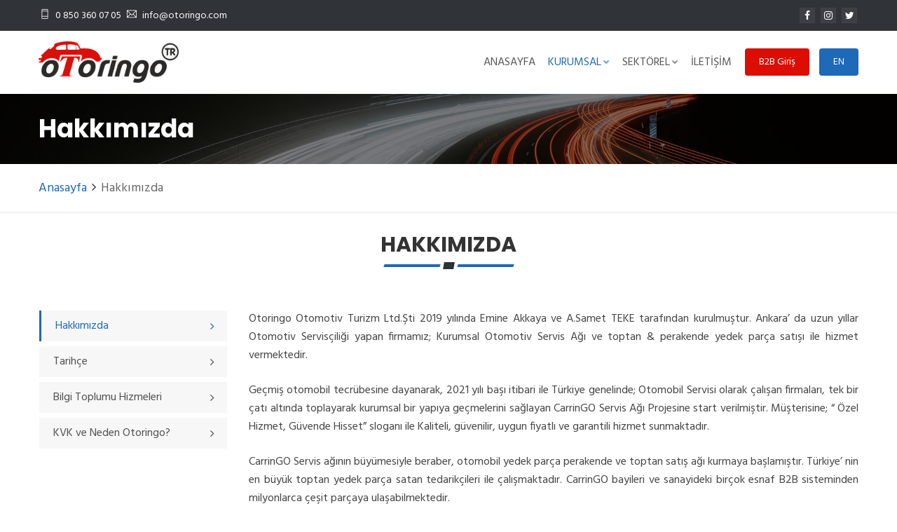

--- FILE ---
content_type: text/html;charset=UTF-8
request_url: https://otoringo.com.tr/kurumsal/hakkimizda
body_size: 4601
content:
<!doctype html>
<html lang="tr">
<head>
    <!-- META -->
    <meta charset="utf-8">
    <meta content="IE=edge" http-equiv="X-UA-Compatible">

    <link href="https://fonts.googleapis.com" rel="preconnect"/>
    <link href="https://fonts.gstatic.com" rel="preconnect"/>
    <link href="https://fonts.googleapis.com/css2?family=Hind:wght@400;700&family=Poppins:wght@400;700&display=swap"
          rel="stylesheet"/>

    <!-- FAVICONS ICON -->
    <link href="/theme/images/favicon.ico" rel="icon" type="image/x-icon"/>
    <link href="/theme/images/favicon.ico" rel="shortcut icon" type="image/x-icon"/>

    <!-- PAGE TITLE HERE -->
    
    <title>Otoringo - Hakkımızda</title>

    <!-- MOBILE SPECIFIC -->
    <meta content="width=device-width, initial-scale=1" name="viewport">

    <!--[if lt IE 9]>
    <script src="/theme/js/html5shiv.min.js"></script>
    <script src="/theme/js/respond.min.js"></script>
    <![endif]-->

    <!-- STYLESHEETS -->
    <link href="/theme/css/style.min.css" rel="stylesheet" type="text/css">
    <link href="/theme/css/templete.min.css" rel="stylesheet" type="text/css">
    <link class="skin" href="/theme/css/skin/skin-2.css" rel="stylesheet" type="text/css">
    <!-- Revolution Slider Css -->
    <link href="/theme/plugins/revolution/css/settings.css" rel="stylesheet" type="text/css">
    <link href="/theme/plugins/revolution/css/navigation.css" rel="stylesheet" type="text/css">

    <style>
        p {
            text-align: justify
        }
    </style>
    
</head>
<body id="bg">

<div class="page-wraper">
    <header class="site-header header header-style-1">
        <div class="top-bar no-skew">
            <div class="container">
                <div class="row d-flex justify-content-between">
                    <div class="dlab-topbar-left">
                        <ul class="social-bx list-inline  pull-left">
                            <li><a href="tel:0 850 360 07 05"><i class="ti-mobile"></i> 0 850 360 07 05</a></li>
                            <li><a href="/cdn-cgi/l/email-protection#c5acaba3aa85aab1aab7acaba2aaeba6aaa8"><i class="ti-email"></i> <span class="__cf_email__" data-cfemail="0c65626a634c6378637e65626b63226f6361">[email&#160;protected]</span></a>
                            </li>
                        </ul>
                    </div>
                    <div class="dlab-topbar-right">
                        <ul class="social-bx list-inline pull-right">
                            <li><a class="fa fa-facebook" href="https://www.facebook.com/OtoringoCarRental"
                                   rel="noopener noreferrer"
                                   target="_blank"></a></li>
                            <li><a class="fa fa-instagram" href="https://www.instagram.com/otoringo/"
                                   rel="noopener noreferrer"
                                   target="_blank"></a></li>
                            <li><a class="fa fa-twitter" href="https://twitter.com/Otoringo_com"
                                   rel="noopener noreferrer"
                                   target="_blank"></a>
                            </li>
                        </ul>
                    </div>
                </div>
            </div>
        </div>
        <div class="sticky-header main-bar-wraper navbar-expand-lg">
            <div class="main-bar clearfix ">
                <div class="container clearfix">
                    <div class="logo-header mostion logo-black"><a href="/"><img
                            alt="" height="89" src="/theme/images/logo-tr.png" width="193"></a></div>
                    <button aria-controls="navbarNavDropdown" aria-expanded="false"
                            aria-label="Toggle navigation" class="navbar-toggler collapsed navicon justify-content-end"
                            data-target="#navbarNavDropdown"
                            data-toggle="collapse" type="button">
                        <span></span>
                        <span></span>
                        <span></span>
                    </button>
                    <div class="extra-nav">
                        <div class="extra-cell">
                            <a class="site-button" href="https://b2b.otoringo.com/" style="color: white;background-color: #dc0e04!important;"
                               target="_blank"
                               type="button">B2B Giriş</i>
                            </a>
                        </div>
                        <div class="extra-cell">
                            <a class="site-button" href="/change-lang?lang=en"
                               style="color: white"
                               type="button">EN</i>
                            </a>
                            
                        </div>
                    </div>
                    <div class="dlab-quik-search bg-primary">
                        <form action="#">
                            <input class="form-control" name="search" placeholder="Type to search" type="text" value="">
                            <span id="quik-search-remove"><i class="fa fa-remove"></i></span>
                        </form>
                    </div>
                    <div class="header-nav navbar-collapse collapse justify-content-end" id="navbarNavDropdown">
                        <ul class="nav navbar-nav">
                            <li>
                                <a href="/">Anasayfa</a>
                            </li>
                            <li class="active">
                                <a href="javascript:;"><span>Kurumsal</span><i
                                        class="fa fa-chevron-down"></i></a>
                                <ul class="sub-menu">
                                    <li><a href="/kurumsal/hakkimizda">Hakkımızda</a>
                                    </li>
                                    <li><a href="/kurumsal/tarihcemiz">Tarihçe</a></li>
                                    <li><a href="/kurumsal/bizden-haberler">Bizden Haberler</a></li>
                                    <li><a href="/kurumsal/bilgi-toplumu-hizmeleri">Bilgi Toplumu Hizmeleri</a></li>
                                    <li><a href="/kurumsal/kvkk-aydinlatma-metni">KVK ve Neden Otoringo?</a></li>
                                </ul>
                            </li>
                            <li>
                                <a href="javascript:;"><span>Sektörel</span><i
                                        class="fa fa-chevron-down"></i></a>
                                <ul class="sub-menu">
                                    <li><a href="/faaliyet-alanlarimiz/carringo-servis-bayi-agi">CarrinGO Servis Bayi Ağı</a>
                                    </li>
                                    <li>
                                        <a href="/faaliyet-alanlarimiz/yedek-parca">Yedek Parça</a>
                                    </li>
                                </ul>
                            </li>
                            <li><a
                                    href="/iletisim">İletişim</a>
                            </li>
                        </ul>
                    </div>
                </div>
            </div>
        </div>
    </header>

    
    <div class="page-content">
        <!-- inner page banner -->
        <div class="dlab-bnr-inr overlay-black-middle"
             style="background-image:url(/theme/images/banner.jpg);height: 100px;">
            <div class="container">
                <div class="dlab-bnr-inr-entry">
                    <h1 class="text-white" style="margin-bottom: 0px;">Hakkımızda</h1>
                </div>
            </div>
        </div>
        <!-- inner page banner END -->
        <!-- Breadcrumb row -->
        <div class="breadcrumb-row">
            <div class="container">
                <ul class="list-inline">
                    <li><a href="/">Anasayfa</a></li>
                    <li>Hakkımızda</li>
                </ul>
            </div>
        </div>
        <!-- Breadcrumb row END -->
        <!-- contact area -->
        <div class="content">
            <div class="section-full bg-white content-inner recent-vehicle"
                 style="padding-top: 30px;padding-bottom: 0px;">
                <div class="container">
                    <div class="section-head text-center ">
                        <h2 class="text-uppercase">Hakkımızda</h2>
                        <div class="dlab-separator-outer">
                            <div class="dlab-separator bg-secondry style-skew"></div>
                        </div>
                        <div class="clear"></div>
                    </div>
                    <div class="section-content ">
                        <div class="row">
                            <div class="col-lg-3 col-md-3">
                                <div class="site-filters">
                                    <ul class="filters2">
                                        <li class="btn active" data-filter="">
                                            <a class="" href="/kurumsal/hakkimizda"><span>Hakkımızda</span>
                                                <i class="fa fa-angle-right"></i></a>
                                        </li>
                                        <li class="btn" data-filter="">
                                            <a class="" href="/kurumsal/tarihcemiz"><span>Tarihçe</span>
                                                <i class="fa fa-angle-right"></i></a>
                                        </li>
                                        <li class="btn" data-filter="">
                                            <a class="" href="/kurumsal/bilgi-toplumu-hizmeleri"><span>Bilgi Toplumu Hizmeleri</span>
                                                <i class="fa fa-angle-right"></i></a>
                                        </li>
                                        <li class="btn" data-filter="">
                                            <a class="" href="/kurumsal/kvkk-aydinlatma-metni"><span>KVK ve Neden Otoringo?</span>
                                                <i class="fa fa-angle-right"></i></a>
                                        </li>
                                    </ul>
                                </div>

                            </div>
                            <div class="col-lg-9 col-md-9">
                                <p>Otoringo Otomotiv Turizm Ltd.Şti 2019 yılında Emine Akkaya ve A.Samet TEKE tarafından kurulmuştur. Ankara’ da uzun yıllar Otomotiv Servisçiliği yapan firmamız; Kurumsal Otomotiv Servis Ağı ve toptan & perakende yedek parça satışı ile hizmet vermektedir.</p>
                                <p>Geçmiş otomobil tecrübesine dayanarak, 2021 yılı başı itibari ile Türkiye genelinde; Otomobil Servisi olarak çalışan firmaları, tek bir çatı altında toplayarak kurumsal bir yapıya geçmelerini sağlayan CarrinGO Servis Ağı Projesine start verilmiştir. Müşterisine; “ Özel Hizmet, Güvende Hisset” sloganı ile Kaliteli, güvenilir, uygun fiyatlı ve garantili hizmet sunmaktadır.</p>
                                <p>CarrinGO Servis ağının büyümesiyle beraber, otomobil yedek parça perakende ve toptan satış ağı kurmaya başlamıştır. Türkiye’ nin en büyük toptan yedek parça satan tedarikçileri ile çalışmaktadır. CarrinGO bayileri ve sanayideki birçok esnaf B2B sisteminden milyonlarca çeşit parçaya ulaşabilmektedir.</p>
                                <p>Sektör tecrübesini ve birikimlerini teknoloji ile birleştiren firmamız, 2023 yılında Online yedek parça toptan ve perakende satışına başlamıştır.</p>
                                <p>Firmamız kurumsal yapısı, geniş vizyonu, deneyimli ve eğitimli kadrosu ile müşteri memnuniyetini, hizmette kalite ve güveni ilke edinmiştir.</p>
                                <p></p>
                            </div>
                        </div>
                    </div>
                </div>
            </div>
        </div>
    </div>
    <!-- Content END-->



    <!-- Footer -->
    <footer class="site-footer">
        <!-- footer top part -->
        <div class="footer-top">
            <div class="container">
                <div class="row">
                    <div class="col-lg-4 col-md-6 col-sm-6 footer-col-4">
                        <div class="widget widget_about">
                            <div class="logo-footer"><img alt="" src="/theme/images/otoringo-beyaz.png"></div>
                            <p>Otoringo Otomotiv Turizm Ltd. Şti. 2019 yılında kurulmuştur. CarrinGO Servis Ağı, Oto Bakım-Onarım-Kaporta Ankara merkez servisimizde oto bakım onarım, kaporta boya , oto yedek parça toptan ve online parça satışı, Filo Araç kiralama, 2. el araç satışı, Sigorta ve Yazılım alanında faaliyeti sürdürmektedir.</p>
                            <ul class="dlab-social-icon dez-border">
                                <li><a class="fa fa-facebook" href="https://www.facebook.com/OtoringoCarRental"
                                       rel="noopener noreferrer"
                                       target="_blank"></a></li>
                                <li><a class="fa fa-instagram" href="https://www.instagram.com/otoringo/"
                                       rel="noopener noreferrer"
                                       target="_blank"></a></li>
                                <li><a class="fa fa-twitter" href="https://twitter.com/Otoringo_com"
                                       rel="noopener noreferrer"
                                       target="_blank"></a>
                                </li>
                            </ul>
                        </div>
                    </div>
                    <div class="col-lg-4 col-md-6 col-sm-6 footer-col-4">
                        <div class="widget widget_services">
                            <h4 class="m-b15 text-uppercase">Kurumsal</h4>
                            <div class="dlab-separator-outer m-b10">
                                <div class="dlab-separator bg-white style-skew"></div>
                            </div>
                            <ul>
                                <li><a href="/kurumsal/hakkimizda">Hakkımızda</a></li>
                                <li><a href="/kurumsal/tarihcemiz">Tarihçe</a></li>
                                <li><a href="/kurumsal/bilgi-toplumu-hizmeleri">Bilgi Toplumu Hizmeleri</a></li>
                                <li><a href="/kurumsal/kvkk-aydinlatma-metni">KVK ve Neden Otoringo?</a></li>
                            </ul>
                        </div>
                    </div>
                    <div class="col-lg-4 col-md-6 col-sm-6 footer-col-4">
                        <div class="widget widget_getintuch">
                            <h4 class="m-b15 text-uppercase">İletişim</h4>
                            <div class="dlab-separator-outer m-b10">
                                <div class="dlab-separator bg-white style-skew"></div>
                            </div>
                            <ul>
                                <li><i class="ti-location-pin"></i><strong>Adres</strong>
                                    (İstanbul Yolu) Fatih Sultan Mehmet Blv. Türeli Batı Park AVM No:C3
                                    Yenimahalle/ANKARA
                                </li>
                                <li><i class="ti-mobile"></i><strong>Telefon</strong>
                                    0 850 360 07 05
                                </li>
                                <li><i class="ti-email"></i><strong>E-posta</strong><a href="/cdn-cgi/l/email-protection" class="__cf_email__" data-cfemail="a4cdcac2cbe4cbd0cbd6cdcac3cb8ac7cbc9">[email&#160;protected]</a>
                                </li>
                            </ul>
                        </div>
                    </div>
                </div>
            </div>
        </div>
        <!-- footer bottom part -->
        <div class="footer-bottom footer-line">
            <div class="container">
                <div class="row">
                    <div class="col-lg-4 col-md-4 text-left">
                        <span>© 2026 |</span>
                        <a href="https://teksenbilisim.com" rel="noopener noreferrer" target="_blank">Tekşen Bilişim</a>
                    </div>
                </div>
            </div>
        </div>
    </footer>
    <!-- Footer END -->
    <!-- scroll top button -->
    <button class="scroltop fa fa-arrow-up style4"></button>
</div>
<!-- JavaScript  files ========================================= -->
<script data-cfasync="false" src="/cdn-cgi/scripts/5c5dd728/cloudflare-static/email-decode.min.js"></script><script src="/theme/js/jquery.min.js"></script><!-- JQUERY.MIN JS -->
<script src="/theme/plugins/bootstrap/js/popper.min.js"></script><!-- BOOTSTRAP.MIN JS -->
<script src="/theme/plugins/bootstrap/js/bootstrap.min.js"></script><!-- BOOTSTRAP.MIN JS -->
<script src="/theme/plugins/bootstrap-select/bootstrap-select.min.js"></script><!-- FORM JS -->
<script src="/theme/plugins/bootstrap-touchspin/jquery.bootstrap-touchspin.js"></script><!-- FORM JS -->
<script src="/theme/plugins/magnific-popup/magnific-popup.js"></script><!-- MAGNIFIC POPUP JS -->
<script src="/theme/plugins/counter/waypoints-min.js"></script><!-- WAYPOINTS JS -->
<script src="/theme/plugins/counter/counterup.min.js"></script><!-- COUNTERUP JS -->
<script src="/theme/plugins/imagesloaded/imagesloaded.js"></script><!-- IMAGESLOADED -->
<script src="/theme/plugins/masonry/masonry-3.1.4.js"></script><!-- MASONRY -->
<script src="/theme/plugins/masonry/masonry.filter.js"></script><!-- MASONRY -->
<script src="/theme/plugins/owl-carousel/owl.carousel.js"></script><!-- OWL SLIDER -->
<script src="/theme/js/custom.min.js"></script><!-- CUSTOM FUCTIONS  -->
<script src="/theme/js/dz.carousel.min.js"></script><!-- SORTCODE FUCTIONS  -->

<script src="/theme/js/dz.ajax.js"></script><!-- CONTACT JS  -->
<!-- REVOLUTION JS FILES -->
<script src="/theme/plugins/revolution/js/jquery.themepunch.tools.min.js"></script>
<script src="/theme/plugins/revolution/js/jquery.themepunch.revolution.min.js"></script>
<!-- Slider revolution 5.0 Extensions  (Load Extensions only on Local File Systems !  The following part can be removed on Server for On Demand Loading) -->
<script src="/theme/plugins/revolution/js/extensions/revolution.extension.actions.min.js"></script>
<script src="/theme/plugins/revolution/js/extensions/revolution.extension.carousel.min.js"></script>
<script src="/theme/plugins/revolution/js/extensions/revolution.extension.kenburn.min.js"></script>
<script src="/theme/plugins/revolution/js/extensions/revolution.extension.layeranimation.min.js"></script>
<script src="/theme/plugins/revolution/js/extensions/revolution.extension.migration.min.js"></script>
<script src="/theme/plugins/revolution/js/extensions/revolution.extension.navigation.min.js"></script>
<script src="/theme/plugins/revolution/js/extensions/revolution.extension.parallax.min.js"></script>
<script src="/theme/plugins/revolution/js/extensions/revolution.extension.slideanims.min.js"></script>
<script src="/theme/plugins/revolution/js/extensions/revolution.extension.video.min.js"></script>
<script src="/theme/js/rev.slider.js"></script>
<script>
    jQuery(document).ready(function () {
        'use strict';
        dz_rev_slider_3();
    });	/*ready*/
</script>


<script defer src="https://static.cloudflareinsights.com/beacon.min.js/vcd15cbe7772f49c399c6a5babf22c1241717689176015" integrity="sha512-ZpsOmlRQV6y907TI0dKBHq9Md29nnaEIPlkf84rnaERnq6zvWvPUqr2ft8M1aS28oN72PdrCzSjY4U6VaAw1EQ==" data-cf-beacon='{"version":"2024.11.0","token":"37723d56962942d39ecd95535ca72384","r":1,"server_timing":{"name":{"cfCacheStatus":true,"cfEdge":true,"cfExtPri":true,"cfL4":true,"cfOrigin":true,"cfSpeedBrain":true},"location_startswith":null}}' crossorigin="anonymous"></script>
</body>
</html>

--- FILE ---
content_type: text/css
request_url: https://otoringo.com.tr/theme/css/templete.min.css
body_size: 14140
content:
.meet-ask-outer{background-color:#fff}.meet-ask-row>.row{position:relative;z-index:2;display:table}.meet-ask-row .icon-bx-wraper .icon-xl{width:auto;margin-right:20px}.meet-ask-row{margin-top:-50px}.meet-ask-row .col-md-6{display:table-cell;float:none;height:100%;vertical-align:middle;width:50%}.meet-ask-row:after{content:"";width:1920px;height:100%;border-right:7px solid #2b3036;display:block;position:absolute;right:-60px;top:0;z-index:1;-moz-transform:skewX(35deg);-webkit-transform:skewX(35deg);-o-transform:skewX(35deg);-ms-transform:skewX(35deg);transform:skewX(35deg);box-shadow:0 0 12px -5px #000;-webkit-box-shadow:0 0 12px -5px #000;background-image:url(../images/meet-ask-row.png);background-size:contain;background-position:right;background-repeat:no-repeat}@media only screen and (max-width:1200px){.meet-ask-row:after{right:-50px;-moz-transform:skewX(30deg);-webkit-transform:skewX(30deg);-o-transform:skewX(30deg);-ms-transform:skewX(30deg);transform:skewX(30deg)}}@media only screen and (max-width:991px){.meet-ask-outer{margin-top:-20px}.meet-ask-row:after{right:50px;-moz-transform:skewX(20deg);-webkit-transform:skewX(20deg);-o-transform:skewX(20deg);-ms-transform:skewX(20deg);transform:skewX(20deg)}.meet-ask-row .icon-bx-wraper{padding-right:60px}.meet-ask-row .col-md-6:first-child{max-width:600px}.meet-ask-row .col-md-6{display:block;width:100%}}@media only screen and (max-width:767px){.meet-ask-row{margin-top:0}}@media only screen and (max-width:480px){.meet-ask-outer{margin-top:0}.meet-ask-row:after{right:0;border-right:none;-moz-transform:skewX(0);-webkit-transform:skewX(0);-o-transform:skewX(0);-ms-transform:skewX(0);transform:skewX(0)}.meet-ask-row .icon-bx-wraper{padding-right:0}.meet-ask-row .site-button-secondry.m-l10{margin:0 0 5px}.meet-ask-row .site-button-secondry.m-l20{margin:0 0 5px}}.provider-box-bg{background-position:center top;background-repeat:no-repeat;background-size:cover;border:1px solid #e0e0e0;height:480px;transition:all 4s linear 0s;display:block;box-shadow:5px 5px 0 0 #e0e0e0}.provider-box-bg:hover{background-position:center bottom}.home-footer{background:#2d313a}.top-btn a{background:#f0ba22;border:10px solid #2d313a;width:65px;height:65px;display:block;margin:0 auto;color:#fff;text-align:center;line-height:45px;font-size:20px;-o-transform:rotate(45deg);-moz-transform:rotate(45deg);-webkit-transform:rotate(45deg);transform:rotate(45deg);margin:-62px auto 0}.top-btn a i{-o-transform:rotate(-45deg);-moz-transform:rotate(-45deg);-webkit-transform:rotate(-45deg);transform:rotate(-45deg)}.no-skew .social-bx.list-inline.pull-left{margin-left:0}@media only screen and (max-width:1024px){.extra-nav .extra-cell{margin-right:2px}}@media only screen and (max-width:767px){.no-skew .social-bx.list-inline.pull-left{display:none}}.overlay-bg{background-image:url(../images/overlay/rrdiagonal-line.png)}.header-style-6{margin-bottom:0}.header-style-6 .slide-up{position:absolute;width:100%}.header-style-6 .header-nav.navbar-collapse ul{float:left}.header-style-6 .mostion{display:none}.header-style-6 .main-bar{background:#fff}.header-style-6 .header-nav .nav>li>a{padding:25px 15px}.header-style-6 .extra-nav{padding:15px 0}.header-style-6 .top-bar{padding:0}.header-style-6.style-1 .top-bar{background-color:#fff;border-bottom:1px solid #e8e8e8}.topbar-info ul{list-style:none}.topbar-info ul li{display:inline-block;padding:10px 10px 10px 0}.topbar-info ul a{color:#727272}.header-style-6.style-1 .social-line li a{border:0;padding:0;color:#727272}.header-style-6.style-1 .is-fixed .slide-up{bottom:auto}.navigation-bar{background-color:#2d3239}.navigation-bar .navbar-nav>li>a{color:#fff}.header-style-6.style-1 .header-nav .nav>li.active>a:before,.header-style-6.style-1 .header-nav .nav>li:hover>a:before{bottom:0;content:"";height:3px;position:absolute;width:100%;left:0}.header-style-6.style-1 .contact-info h6{color:#000;font-weight:400;text-transform:uppercase}.header-style-6.style-1 .contact-info .site-button h6{color:#fff}.header-style-6.style-1 .extra-nav{padding:10px 0}.header-style-6.style-1 .contact-info span{font-size:13px;color:#a7a7a7}.header-style-6.style-1 .header-nav .nav>li>a{padding:20px 15px}.header-style-6.style-1 .header-nav .nav>li>a:after{background-color:#4a4a4a;bottom:20px;content:"";height:20px;margin-top:-10px;position:absolute;right:0;top:50%;width:1px}.navigation-bar .navbar-nav>li>a{font-weight:700;font-size:15px}.header-style-6.dark .main-bar{background:#263247}.header-style-6.dark .top-bar{border-bottom:1px solid #253147;background-color:#1b273d}.header-style-6.dark .social-line li a{border-color:#253147}.contact-info{margin:0;padding:12px 0}.contact-info li{list-style:none;width:25%;float:left;padding:11px 0}.contact-info li:last-child{padding:0}.contact-info h6{font-size:16px;margin:0 0 5px 0}.contact-info li i{margin-right:5px;font-size:18px}.social-line li{display:inline-block;float:left;margin-left:-1px}.header-style-6 .fa-chevron-down{display:none}.header-style-6 .social-line li a{color:#ababab;border:1px solid;border-color:#e3e3e3;border-width:0 1px;height:45px;line-height:45px;padding:0 15px;display:inline-block;min-width:45px;cursor:pointer}.header-style-6 .top-bar{border-bottom:1px solid #e3e3e3;background-color:#f5f5f5}.nav-block{background-color:#fff;box-shadow:0 0 5px 0 #a0a0a0;margin-bottom:0;position:relative}.boxed .header-style-6 .top-bar .container{padding-left:15px;padding-right:15px}.boxed .header-style-6 .container.header-contant-block{padding-left:15px;padding-right:15px}.boxed .header-style-6 .nav-block{border-radius:0}.header-style-6 .is-fixed .header-contant-block{display:none}.header-style-6 .is-fixed .main-bar{background:#fff}.header-style-6 .is-fixed .nav-block{border-radius:0;box-shadow:none;position:unset}.header-style-6.style-1 .dlab-quik-search .form-control{height:63px}@media only screen and (max-width:1280px){.header-style-6.style-1 .site-button text{font-size:13px}.contact-info li .site-button{font-size:13px}}@media only screen and (max-width:991px){.header-style-6 .header-contant-block{display:none}.header-style-6{margin-bottom:0}.header-style-6 .nav-block{box-shadow:none}.header-style-6 .header-nav.navbar-collapse ul{float:none}.header-style-6 .mostion{display:table}.header-style-6 .top-bar .container{padding-left:15px;padding-right:15px}.header-style-6 .header-nav .nav>li>a{padding:12px 15px}.header-style-6 .extra-nav{padding:25px 0}.header-style-6 .is-fixed .extra-nav{padding:15px 0}.header-style-6 .dlab-topbar-left,.header-style-6 .dlab-topbar-right{padding-left:0;padding-right:0}.header-style-6 .dlab-topbar-left li a span{display:none}.header-style-6 .fa-chevron-down{display:block}}@media only screen and (max-width:991px){.header-style-6 .slide-up .container{box-shadow:none}.header-style-6 .nav-dark.header-nav .nav>li>a{color:#fff}.header-style-6.style-1 .extra-nav{padding:25px 0}.header-style-6.style-1 .is-fixed .extra-nav{padding:25px 0}.header-style-6.style-1 .navbar-toggle span{background:#fff}.header-style-6.style-1 .topbar-info ul li{padding:10px}.header-style-6.style-1 .header-nav .nav>li.active>a:before,.header-style-6.style-1 .header-nav .nav>li:hover>a:before,.header-style-6.style-1 .header-nav .nav>li>a:after{content:none}.header-style-6.style-1 .header-nav .nav>li>a{padding:15px}.navigation-bar .navbar-nav>li>a{font-weight:400}}@media only screen and (max-width:767px){.header-style-6 .slide-up{position:unset}.header-style-6.style-1 .top-bar{display:none}.header-style-6.style-1 .extra-nav{padding:15px 0}}.main-slider .button-lg{padding:15px 30px}.about-us{min-height:700px}.about-us .dlab-tabs{padding-top:0}.about-us .dlab-tabs .nav-tabs{border:0 none;left:61px;position:absolute;top:0;-o-transform:rotate(90deg);-moz-transform:rotate(90deg);-webkit-transform:rotate(90deg);transform:rotate(90deg);-o-transform-origin:left top 0;-webkit-transform-origin:left top 0;-moz-transform-origin:left top 0;transform-origin:left top 0;width:auto}.about-us .dlab-tabs .nav-tabs li{display:inline-block;margin:0;background-color:#f6f6f6;text-align:center;float:left;border-right:4px solid #e8e8e8}.about-us .dlab-tabs .about-contant{padding:30px 30px 10px 30px}.about-us .dlab-tabs{position:relative}.about-us .dlab-tabs .tab-content{margin-left:60px;border:0}.about-us .dlab-tabs .tab-content h3{margin-top:0}.about-us .dlab-tabs .nav-tabs li a{border:0;-o-transform:rotate(180deg);-moz-transform:rotate(180deg);-webkit-transform:rotate(180deg);transform:rotate(180deg)}.owl-none .owl-nav{display:none}.about-us .dlab-tabs .nav-tabs li a.active{border:0;color:#000}.about-us .dlab-tabs .nav-tabs li a.active h4,.about-us .dlab-tabs .nav-tabs li a.active span{color:#fff}.about-us .dlab-tabs .nav-tabs li h4{color:#757575;margin:0;font-size:16px}.about-us .dlab-tabs .nav-tabs li a span{font-weight:300;font-size:14px}.about-us .dlab-tabs.vertical .nav-tabs li{width:auto}.service-head{margin-bottom:20px;margin-top:-46px;padding:15px 0;position:relative;z-index:1}.service-head:after{background:inherit;content:"";height:37px;left:-18px;margin-top:-19px;position:absolute;top:50%;-o-transform:rotate(-45deg);-moz-transform:rotate(-45deg);-webkit-transform:rotate(-45deg);transform:rotate(-45deg);width:37px;z-index:-1}.service-head:before{background:inherit;content:"";height:37px;right:-18px;margin-top:-19px;position:absolute;top:50%;-o-transform:rotate(-45deg);-moz-transform:rotate(-45deg);-webkit-transform:rotate(-45deg);transform:rotate(-45deg);width:37px;z-index:-1}.dlab-project-left{position:relative}.dlab-project-left:after{content:"";height:100%;opacity:.8;position:absolute;right:15px;top:0;width:1000px;z-index:-2}.service-carousel .date{position:absolute;right:0;padding:1px 5px;color:#000;top:-26px}.service-carousel .ow-entry-content{position:relative;border:0;text-align:center}.service-carousel .ow-entry-content h4{margin-top:0;margin-bottom:5px}.service-carousel.owl-theme .owl-nav{margin-top:0;position:absolute;right:8.33333%;text-align:center;top:-80px;padding:0 15px}.service-carousel .owl-next,.service-carousel .owl-prev{border:0;width:40px;height:40px;padding:0;line-height:40px}.service-carousel .owl-next:hover,.service-carousel .owl-prev:hover{opacity:.8}.dlab-team .dlab-media{border-bottom:4px solid #333232;border-top:4px solid #dadada}.dlab-team .dlab-social-icon li a{height:30px;width:30px;border:0;color:#fff;padding:0;line-height:30px;font-size:14px;border-radius:2px}.dlab-team .dlab-img-overlay6:after,.dlab-team .dlab-img-overlay6:before{background-image:url(../images/overlay/rrdiagonal-line.png);background-color:rgba(0,0,0,0);opacity:.2}.client-logo ul{margin:0 -10px}.testimonial-section .client-logo{padding:0}.client-logo ul li{display:inline-block;float:left;padding:0 10px;width:33.33%;margin-bottom:20px}.client-logo img{width:100%}.testimonial-section{position:relative;z-index:1}.testimonial-section:after{background:#2d3239 none repeat scroll 0 0;content:"";height:100%;right:50%;position:absolute;top:0;width:100%;z-index:-1}.testimonial-section .col-md-6{padding-left:30px;padding-right:30px}.testimonial-section .row{margin-left:-30px;margin-right:-30px}.testimonial-7 .testimonial-text{border:2px solid #e6e6e6;padding:18px}.testimonial-7 .testimonial-detail{padding:0 0 0 20px;margin-top:-35px}.testimonial-7 .testimonial-pic{box-shadow:0 0 0 2px #e6e6e6;width:70px;height:70px}.testimonial-7 .testimonial-text p{font-size:16px;line-height:30px}.testimonial-7 .info p{display:inline-block;position:relative;top:-10px;padding:0 10px}.testimonial-7 .owl-nav{bottom:0;margin-top:0;position:absolute;right:0}.testimonial-7 .owl-next,.testimonial-7 .owl-prev{background-color:#ccc;border:0 none}.bg-black-1{background-color:#2d3239}.blog-info{background-color:rgba(0,0,0,.9);left:0;list-style:outside none none;margin:0;padding:7px 15px;position:absolute;top:-34px;width:100%}.blog-info li{display:inline-block;padding:0 5px 0 5px;line-height:14px;border-right:1px solid}.blog-info li a:hover,.blog-info li:hover{color:#fff}.company-status .counter{font-family:Hind;font-size:60px;font-weight:300}.testimonial-2 .testimonial-text.bg-primary::after{border-top-color:#fdc716}.testimonial-text.bg-primary{background:#fdc716}.about-service .icon-bx-wraper{border:none}.about-service .icon-bx-wraper:nth-child(2){margin-top:-40px}.about-service{margin-top:-150px}.gallery-projects .dlab-gallery-box{margin-bottom:0}@media only screen and (max-width:1280px){.blog-info li{font-size:13px}.service-head{font-size:15px}}@media only screen and (max-width:991px){.about-img{display:none}.about-us .dlab-tabs .about-contant{padding:15px 15px 10px 15px}.get-a-quote{text-align:center}.get-a-quote .pull-right{width:100%;padding:10px 0}.get-a-quote{padding-top:20px;padding-bottom:20px}.testimonial-section:after{left:0;right:0}.testimonial-section .testimonial-title{color:#fff}.testimonial-section{color:#fff}.testimonial-section .col-md-6{padding-left:15px;padding-right:15px}.testimonial-section .row{margin-left:-15px;margin-right:-15px}.about-us .dlab-tabs .nav-tabs{width:100%!important}}@media only screen and (max-width:767px){.about-us .dlab-tabs .nav-tabs,.about-us .dlab-tabs .nav-tabs li a{-o-transform:rotate(0);-moz-transform:rotate(0);-webkit-transform:rotate(0);transform:rotate(0);position:unset}.about-us .dlab-tabs .nav-tabs{background-color:#f6f6f6;width:100%}.about-us .dlab-tabs .nav-tabs,.about-us .dlab-tabs .tab-content{margin-left:0;display:block;clear:both}.about-us .dlab-tabs .nav-tabs li .active{border-right:0}.about-us .dlab-tabs .nav-tabs li{border-right:0;width:100%}.about-us{padding-top:20px}.dlab-project-left:after{right:0}.dlab-service{padding:30px 15px}.dlab-service .service-carousel{margin-top:0}.dlab-service .owl-stage-outer{margin-bottom:30px}.service-carousel.owl-theme .owl-nav{position:unset}.testimonial-section:after{content:none}.footer-bottom .text-left,.footer-bottom .text-right{text-align:center}}.skew-content-box ul li a{color:#fff;font-size:14px;width:auto;padding:0 10px;line-height:24px}.skew-content-box{display:inline;left:-1px;padding:5px 20px;position:absolute;top:-15px;width:auto}.skew-content-box:after{background-color:inherit;content:"";height:100%;position:absolute;right:-10px;top:0;-o-transform:skewX(20deg);-moz-transform:skewX(20deg);-webkit-transform:skewX(20deg);transform:skewX(20deg);width:20px;z-index:1}.countdown .date span{font-size:80px;font-weight:700}.countdown .date{min-width:140px;color:#fff;display:inline-block}.countdown .date text{border:1px solid;border-radius:20px;display:block;margin:0 auto;padding:5px 1px;width:100px}.coming-soon-content h2{font-size:50px}.coming-soon-content p{max-width:800px;margin:0 auto}.dlab-coming-soon{height:100%;width:100%}.dlab-coming-soon .container{position:relative}.dlab-coming-soon-full{position:fixed;overflow-y:scroll}.dlab-coming-bx{margin-top:13%;width:100%;padding-left:15px;padding-right:15px}.sidenav.coming-side-bar{background-color:rgba(0,0,0,.9)}.dlab-coming-soon.two-box{width:50%;position:fixed;right:0}.dlab-login{background-color:#292929;bottom:0;display:table;height:100%;left:0;position:absolute;right:0;top:0;width:100%}.login-form{max-width:400px;margin:0 auto;background:#fff}.dlab-form .form-control{background:#dde3ec;height:44px}.dlab-form .form-group{margin-bottom:15px}@media only screen and (max-width:991px){.dlab-coming-soon.two-box,.dlab-coming-soon.two-box .dlab-coming-bx{position:relative;width:100%}.dlab-coming-soon.two-box .dlab-coming-bx{margin-top:0;margin-bottom:0;padding-top:50px;padding-bottom:50px}.dlab-coming-soon.two-box .dlab-coming-bx h2{margin-top:0}.coming-side-bar{background:#fff}.skew-content-box{padding:5px}.skew-content-box ul li a{margin-right:3px;font-size:13px}.dlab-social-icon{margin:0}.skew-content-box ul li a{padding:5px}.request-a-quote:before{left:0;-o-transform:skewX(0);-moz-transform:skewX(0);-webkit-transform:skewX(0);transform:skewX(0)}.header-style-6 .slide-up{position:unset}.header-style-6.mo-left .header-nav .logo-header.mostion{display:none}}@media only screen and (max-width:767px){.dlab-book-now-content{margin-top:10px;margin-bottom:50px}.coming-soon-content h2{font-size:30px}.countdown .date span{font-size:45px}.countdown .date{max-width:50px}.dlab-coming-bx{margin-top:20px}.our-service .service-box{margin-bottom:30px}.our-service{margin-top:50px}.company-stats-worker{display:none}.hidden-sm-down{display:none}.main-slider .button-lg{font-size:14px;padding:8px 10px}}@media only screen and (max-width:1024px){.awesome-services .dlab-info-has{position:unset}.footer-fixed .site-footer{position:unset}}.dlab-hover a:active,.dlab-hover a:hover{color:#fff}.testimonial-6 .quote-left:before{left:15px}.testimonial-6 .quote-left:before,.testimonial-6 .quote-right:after{color:#b5b5b5;font-size:18px}.testimonial-6 .testimonial-text{padding:25px 35px 70px 40px}.testimonial-6 .testimonial-detail{position:relative;padding:10px 15px;top:-30px;width:85%}.testimonial-6 .testimonial-pic{position:absolute;right:20px;top:-50px;z-index:2}.testimonial-6 .quote-left:before,.testimonial-6 .quote-right:after{color:#b5b5b5;font-size:18px}.testimonial-6 .quote-left:before{left:15px}.testimonial-6 .quote-right:after{right:15px;bottom:20px;top:auto}.testimonial-6 .testimonial-detail:after{background-color:inherit;content:"";display:block;height:100%;position:absolute;right:-23px;top:0;-o-transform:skewX(35deg);-moz-transform:skewX(35deg);-webkit-transform:skewX(35deg);transform:skewX(35deg);width:50px;z-index:1}.site-footer .widget_getintuch{padding-top:0}.content-inner{padding-top:70px;padding-bottom:40px}.content-inner-1{padding-top:70px;padding-bottom:70px}.content-inner-2{padding-top:70px;padding-bottom:0}.testimonial-five .owl-controls{margin-top:0}.dlab-newsletter.style1{background-color:rgba(255,255,255,.05)}.inner-head{margin-bottom:25px}@media only screen and (max-width:767px){.content-inner-2{padding-bottom:0;padding-top:30px}.content-inner-1{padding-bottom:30px;padding-top:30px}.content-area{padding-top:30px}.page-content{padding-bottom:30px}.footer-top{padding-top:30px}.site-footer .widget{margin-bottom:25px}.section-full:last-child{margin-bottom:-30px}.content-inner{padding-bottom:20px;padding-top:30px}.section-head{margin-bottom:25px}.dlab-project-left{padding-top:30px}.testimonial-section{padding-top:30px}.testimonial-section .owl-controls{margin-top:20px}.section-head p{padding-top:0}.h3{font-size:28px;margin-top:10px}.about-service .icon-bx-wraper:nth-child(2){margin-top:0}.side-bar{margin-bottom:30px}.dlab-post-title .post-title{margin-top:10px}.footer-info-box .newsletter{margin-bottom:10px}ol.commentlist li .star-rating{position:unset}.comment-form [class*=comment-form]{width:100%}.pricingtable-wrapper{margin-bottom:30px}.pricingtable-highlight{margin:0}.title-head{display:none}.disnone-md{display:none}ol.comment-list li .children{margin-left:0}.testimonial-section h2{color:#fff}.btn-quantity{width:120px}}.bg-primary a:hover{color:#fff}.dlab-social-icon.dlab-social-icon-lg li a{color:#fff;font-size:14px;height:35px;line-height:34px;padding:0;width:35px}.dlab-social-icon-lg.dlab-social-icon li{display:inline-block;font-size:12px;padding:0}.dlab-social-icon-lg.dlab-social-icon.border li a{border:1px solid rgba(255,255,255,.05)}.contact-style-1 input{height:50px}.contact-style-1 .site-button{height:50px;width:100%}.contact-style-1 .form-control{padding:10px 20px}.contact-style-1 .form-control:focus,.contact-style-1 .form-control:hover{border-color:silver}.contact-style-1 h2{margin-top:0}.contact-style-1 .border-1{border:1px solid #eee}.contact-style-1 .dlab-social-icon-lg{border-top:1px solid #eee;padding-top:20px;text-align:left;width:100%;margin:0}.contact-style-1 .dlab-social-icon-lg a{text-align:center}.contact-style-1 .dlab-social-icon-lg li a:hover{background:#fff;color:#000;border:1px solid #eee}.contact-style-1 .form-group{margin-bottom:25px}.dlab-media.dlab-media-left .dlab-info-has,.dlab-media.dlab-media-right .dlab-info-has,.dlab-media.dlab-media-top .dlab-info-has{bottom:auto;margin-bottom:0;top:0}.dlab-media.dlab-media-top .dlab-info-has{margin-top:-100px}.dlab-box:hover .dlab-media.dlab-media-top .dlab-info-has,.dlab-media.dlab-media-top:hover .dlab-info-has{margin-top:0}.dlab-media.dlab-media-left .dlab-info-has{left:0;padding:15px;width:auto;margin-left:-60px}.dlab-media.dlab-media-left:hover .dlab-info-has{margin-left:0}.dlab-media.dlab-media-left .dlab-social-icon li{display:block;margin:3px 0}.dlab-media.dlab-media-right .dlab-info-has{right:0;padding:15px;width:auto;left:auto;margin-right:-60px}.dlab-media.dlab-media-right:hover .dlab-info-has{margin-right:0}.dlab-media.dlab-media-right .dlab-social-icon li{display:block;margin:3px 0}.dlab-team-1{padding-left:45px;padding-right:45px}.dlab-team-1 .dlab-media img{position:relative;bottom:-20px;-moz-transition:all .5s;-webkit-transition:all .5s;transition:all .5s}.dlab-team-1:hover .dlab-media img{bottom:0;-moz-transition:all .5s;-webkit-transition:all .5s;transition:all .5s}.dlab-team-1 .dlab-info-has{margin:0;opacity:1;padding:0;text-align:center}.dlab-team-1 .dlab-box{padding:0 5px;z-index:1}.dlab-team-1 .team-info:after{border:5px solid #fdc716;bottom:5px;box-sizing:border-box;content:"";height:65%;left:0;position:absolute;width:100%;z-index:-1;-moz-transition:all .5s;-webkit-transition:all .5s;transition:all .5s}.dlab-team-1 .dlab-social-icon{padding:10px 20px}.dlab-team-1 .dlab-social-icon li a{color:#000;font-size:13px;height:auto;padding:0 10px;width:auto}.dlab-team-1 .dlab-media{padding-left:10px;padding-right:10px;background-color:transparent}.dlab-team-1.left .team-info:after,.dlab-team-1.right .team-info:after{border-top:0;-moz-transition:all .5s;-webkit-transition:all .5s;transition:all .5s}.dlab-team-1.left .team-info:before,.dlab-team-1.right .team-info:before{border:5px solid;bottom:50px;box-sizing:border-box;content:"";height:65%;left:0;position:absolute;width:100%;z-index:-1;-moz-transform:skewY(10deg);-o-transform:skewY(10deg);-webkit-transform:skewY(10deg);transform:skewY(10deg);-moz-transition:all .5s;-webkit-transition:all .5s;transition:all .5s}.dlab-team-1.right .team-info:before{-o-transform:skewY(-10deg);-moz-transform:skewY(-10deg);-webkit-transform:skewY(-10deg);transform:skewY(-10deg);-moz-transition:all .5s;-webkit-transition:all .5s;transition:all .5s}.dlab-team-1.left .dlab-info-has,.dlab-team-1.right .dlab-info-has{bottom:0;left:0;position:absolute;width:40px}.dlab-team-1.right .dlab-info-has{left:auto;right:0}.dlab-team-1.left .dlab-social-icon,.dlab-team-1.right .dlab-social-icon{padding:20px 0}.dlab-team-1 .dlab-social-icon li a{padding:10px}.dlab-team-1:hover .team-info:after{height:70%;-moz-transition:all .5s;-webkit-transition:all .5s;transition:all .5s}.dlab-team-1.left:hover .team-info:before,.dlab-team-1.right:hover .team-info:before{height:70%;-moz-transition:all .5s;-webkit-transition:all .5s;transition:all .5s}.dlab-we-best .dlab-appoinment-now-form.tp-dark .bootstrap-select .dropdown-toggle,.dlab-we-best .dlab-appoinment-now-form.tp-dark .form-control{background-color:#242930!important;border:1px solid #242930!important;color:#fff;font-size:15px}.dlab-we-best .dlab-appoinment-now-form.tp-dark .form-control::-moz-placeholder{color:#fff}.img-cover{object-fit:cover}.box-services{display:flex}.box-services-content{display:table-cell;vertical-align:middle;align-self:center}.sticky-top{position:sticky;top:100px}.dlab-login label input{display:none}@media only screen and (max-width:1280px){.dlab-team-1{padding-left:15px;padding-right:15px}.header-nav .nav.nav-style>li>a{padding:12px 10px 10px;font-size:14px}}@media only screen and (max-width:1024px){.download-file .file-name{font-size:14px;margin:0}.download-file ul li a>i{margin:14px 14px 0 0;font-size:12px}.download-file ul li a>span{width:40px;height:40px;line-height:40px;margin-right:5px}.meet-ask-row:after{background-image:none}.header-curve .logo-header:after,.header-nav .nav.nav-style>li.active:after,.skew-subscribe:before{content:none}.dlab-tilte-inner.skew-title:after{background-image:none;right:-8px;width:16px}.header-nav .nav.nav-style>li>a{padding:12px 8px 10px}.site-header .navbar-nav.nav-style>li>a{font-size:14px;padding:34px 10px}.site-header .is-fixed .navbar-nav.nav-style>li>a{padding:24px 10px}.header-nav .nav.nav-style>li,.is-fixed .header-nav .nav.nav-style>li{padding:0}}@media only screen and (max-width:991px){.header-style-5 .header-nav .nav>li>a{color:#777}.about-us .dlab-tabs .nav-tabs li{border-right:1px solid #e8e8e8}.site-header .navbar-nav.nav-style>li>a{font-size:14px;padding:12px 15px}.site-header .is-fixed .navbar-nav.nav-style>li>a,.site-header .navbar-nav.nav-style>li>a{padding:12px 15px}.mo-left .header-curve .logo-header img{margin-top:0}}.icon-bx-wraper.left .dlab-tilte{margin-bottom:10px}.blog-post.blog-single .post-title,.latest-blog-1 .dlab-post-title .post-title{margin-top:0}.dlab-appoinment-now-form textarea,.faqs-form textarea,.form-group textarea{height:120px}.testimonial-7 .testimonial-detail strong{font-weight:600}.section-head h2{font-size:30px;margin-bottom:10px;line-height:30px}.dlab-post-meta .post-author a{color:#7f7f7f}.get-a-quote h2{line-height:30px}.faqs-form{z-index:99}.bg-primary,.pagination-bx .pagination .active>a{color:#fff}.bg-white>.blog-post.blog-md.date-style-2,.blog-page-content .dlab-full-blog .blog-post,.full-blog-dark .blog-post.date-style-2 .dlab-post-readmore{margin-bottom:0}.full-blog-dark .blog-post.date-style-2 .dlab-post-info{padding-bottom:0}.list-inline li{display:inline}.blog-page-content .post{padding-left:10px;padding-right:10px}.blog-page-content .dlab-full-blog .dlab-post-text,.full-blog-dark .dlab-full-blog .dlab-post-text{margin-bottom:30px}.blog-page-content .post .dlab-box{margin-bottom:20px}.overlay-bx.overlay-primary-dark,.sticky-top{z-index:1}.item-box .item-title{font-size:16px;font-weight:600}.product-item-size input{display:none}.dlab-post-meta .post-author,.dlab-post-meta .post-comment,.dlab-post-meta .post-date{font-size:14px}.share-details-btn ul li{display:inline-block;margin-right:5px;margin-bottom:6px}.widget.widget_archive li a{float:left}.widget.widget_archive li{text-align:right}.product-gallery.on-show-slider .overlay-icon i{padding:10px}.table-responsive .quantity.btn-quantity .input-group{width:100px}.table-responsive .btn-quantity{width:-moz-min-content}@media only screen and (max-width:768px){.bg-black-1.testimonial-section .testimonial-title{color:#fff}.dlab-newsletter .icon-content storng{font-size:14px}.dlab-newsletter .icon-content .dlab-tilte{font-size:18px}.blog-post.blog-md.date-style-2 .dlab-post-title .post-title{display:-webkit-inline-flex}.blog-post.blog-md.date-style-2 .dlab-post-media{width:100%}.pricingtable-highlight,ol.comment-list li .children{margin:0}ol.comment-list li.comment .reply a{position:static}.pricingtable-highlight .pricingtable-footer,.pricingtable-highlight .pricingtable-price{padding:20px}.header-nav .nav>li>a,.is-fixed .header-nav .nav>li>a{padding:12px 15px}}@media only screen and (max-width:600px){.dlab-newsletter .equal-col{height:auto!important}.dlab-newsletter .input-group{padding-top:0!important}.footer-bottom .text-center,.footer-bottom .text-left,.footer-bottom .text-right{text-align:center!important}.blog-info{top:-60px}.page-notfound strong{font-size:150px;line-height:180px}.page-notfound h5{font-size:40px;margin-bottom:30px}.about-us .dlab-tabs .nav-item{width:100%!important}.testimonial-one{width:100%}}@media only screen and (max-width:360px){.testimonial-7 .testimonial-detail strong{display:flex}.testimonial-7 .testimonial-detail{margin-top:-20px}.testimonial-7 .info p{top:0}.testimonial-7.owl-theme .owl-nav{bottom:10px}.blog-info{top:-35px}.dlab-thum .overlay-icon .dlab-separator,.dlab-thum .overlay-icon h2{display:none}.download-file .file-name{font-size:16px}.page-notfound h5{font-size:30px;margin-bottom:20px}.page-notfound strong{font-size:100px;line-height:120px}.btn-skw .site-button{margin-left:0;margin-right:0}.button-skew-s1.button-xl{padding-left:30px}.button-skew-s1.button-xl i{margin-left:30px}.dz-xs-flex{display:flex}.slider-content-none{display:none!important}.testimonial-one{width:100%}}.dlab-tabs .nav-tabs>li>a.active:hover{background-color:#fff;border-color:#ddd;border-bottom:1px solid #fff}.dlab-tabs.bg-tabs .nav-tabs>li>a.active,.nav-tabs .nav-link.active{border-bottom:1px solid transparent;background-color:#fff}.dlab-tabs.border-tp .nav-tabs>li>a.active{border-top:2px solid}.dlab-tabs.vertical .nav-tabs li a.active{border-bottom:1px solid #ddd}.dlab-tabs.vertical .nav-tabs li{width:100%;margin-right:-1px}.dlab-tabs.vertical .nav-tabs li a.active{margin-right:-1px;border-right:none}.dlab-tabs.vertical .nav-tabs li a{margin-right:-1px}.dlab-tabs.vertical.right .nav-tabs li a.active{border-right:1px solid #ddd;border-left:none}.dlab-tabs.bg-tabs.vertical.border,.dlab-tabs.bg-tabs.vertical.right.border,.dlab-tabs.border,.dlab-tabs.border-tp.border.bg-tabs,.dlab-tabs.border.bg-tabs,.dlab-tabs.vertical.border,.dlab-tabs.vertical.right.border{border:0!important}.car-search-box .bootstrap-select .dropdown-toggle{font-size:16px;color:#444;height:45px;border-radius:4px;padding:10px 16px}.car-search-box .bootstrap-select.btn-group .dropdown-toggle .caret{top:16px;right:15px}.car-search-box label{margin-top:15px}.car-search-box .price-slide-2 .amount{color:#fff;background-color:transparent;border:0;font-weight:500;padding:0 0 10px 0}.car-search-box .ui-widget-header{background:#efa5a7}.car-search-box{box-shadow:0 0 20px 0 rgba(0,0,0,.2);margin-top:-30px}.car-services .section-head{margin-bottom:0}.car-part-list ul{margin-bottom:0}.car-part-list ul li{border:1px solid #dedede;padding:5px 10px;display:inline-block}.service-price span{font-size:18px;font-weight:600;padding:0 5px}.service-price span.service-old-price{color:#a0a0a0;font-size:15px;text-decoration:line-through}.recent-vehicle .filters li, .recent-vehicle .filters2 li{display:block;width:100%;text-align:left;font-size:16px;font-weight:400;margin-bottom:5px}.recent-vehicle .filters li a, .recent-vehicle .filters2 li a{width:100%;margin:0;display:block;padding:10px 20px;background:#f7f7f7;position:relative;color:#505050}.recent-vehicle .filters li a i,.recent-vehicle .filters2 li a i{position:absolute;right:18px;top:14px}.recent-vehicle .filters li.active a,.recent-vehicle .filters2 li.active a{border-left:3px solid #1e69b8;color:#1e69b8}.site-filters{position:static;top:100px}.car-services .dlab-post-title p{margin-bottom:15px;font-family:Hind}.car-services .dlab-post-title .post-title{font-size:18px;font-weight:600;text-transform:uppercase}.call-to-action{font-size:32px;line-height:50px;width:80%;margin:auto}.pricingtable-wrapper .pricingtable-details,.pricingtable-wrapper .pricingtable-thumb{width:25%;float:left;height:100%}.pricingtable-wrapper .pricingtable-thumb img{object-fit:cover;width:100%;height:216px}.pricingtable-wrapper .pricingtable-details{background-color:#f5f5f5;height:100%;padding:25px}.pricingtable-wrapper .pricingtable-content{width:50%;float:left;height:100%;padding-left:20px}.pricingtable-wrapper.full-table .table-title h2{text-align:left;padding:20px 20px 15px;border-bottom:1px solid rgba(0,0,0,.1);font-weight:500;text-transform:uppercase;font-size:20px;margin-bottom:10px}.pricingtable-wrapper.full-table .price{font-size:50px;line-height:42px;font-weight:200;margin-bottom:0}.pricingtable-wrapper.full-table .pricingtable-inner{text-align:unset;display:flex}.pricingtable-wrapper.full-table .price span{font-size:24px;position:relative;top:-20px;padding-right:5px;font-weight:300}.pricingtable-wrapper.full-table .pricingtable-features li i{margin-right:10px}.pricingtable-wrapper.full-table .pricingtable-features li{background-color:#fff;border:none;text-align:left;width:50%;float:left;display:flex;padding:5px 20px;align-self:center;align-items:center}.pricingtable-wrapper.full-table .pricingtable-features{border:0;display:block}.pricingtable-wrapper.full-table{border:1px solid rgba(0,0,0,.1);display:-webkit-inline-flex}.widget.services-feed .dlab-post-media{width:80px;float:left;margin-right:15px}.widget.services-feed .widget-post{border-bottom:1px dashed rgba(0,0,0,.2);padding:15px 0}.car-services .icon-bx-wraper{background-color:#fff;transition:all .5s;-ms-transition:all .5s;-webkit-transition:all .5s;-o-transition:all .5s;-moz-transition:all .5s}.car-services .icon-bx-wraper:hover *{color:#fff}.list-services li{float:left;list-style:none;width:33.33%;padding:5px 0}.widget.services-feed .widget-post:first-child{padding-top:0}.paint-service{border:1px solid rgba(0,0,0,.1)}.paint-service .services-content{padding:20px}.paint-service .dlab-divider{margin:15px 0}.tp-login-white .form-control::-moz-placeholder{color:#fff}.tp-login-white .form-control:-moz-placeholder{color:#fff}.tp-login-white .form-control:-ms-input-placeholder{color:#fff}.tp-login-white .form-control::-webkit-input-placeholder{color:#fff}@media only screen and (max-width:576px){.car-search-box{margin-top:30px}}@media only screen and (max-width:1024px){.list-services li{width:50%}}@media only screen and (max-width:768px){.pricingtable-wrapper .pricingtable-thumb{display:none}.pricingtable-wrapper .pricingtable-content{margin-bottom:10px}.pricingtable-wrapper .pricingtable-content,.pricingtable-wrapper .pricingtable-details{width:100%;height:auto}.list-services li{width:33.33%}}@media only screen and (max-width:360px){.pricingtable-wrapper.full-table .pricingtable-features li{width:100%}.list-services li{width:100%}.dlab-login .form-group label,.tp-login-black .dlab-form .form-group label{display:block}}.dzSubscribeMsg p{margin:0;position:absolute;top:15px}.dlab-box .bg-primary .dlab-title a{color:#fff}.header-style-7 .top-bar{padding:5px 0}.header-style-7 .container-fluid{padding-left:30px;padding-right:30px}.header-style-7 .logo-header{border-right:1px solid rgba(0,0,0,.1);height:20px;padding:12px 30px 12px 0;width:200px}.header-style-7 .extra-nav .extra-cell{display:flex}.header-style-7 .extra-nav{padding:0}.header-style-7 .extra-nav .call-btn{border-radius:0;padding:25px 60px;font-size:15px}.header-style-7 .extra-nav .cart-btn,.header-style-7 .extra-nav .search-btn{padding:25px;border-left:1px solid rgba(0,0,0,.1);font-size:18px}.header-style-7 .header-nav .nav>li>a{padding:26px 10px}.header-style-7 .top-bar ul li span{color:rgba(255,255,255,.8)}.service-style1{margin-top:-120px}.service-style1 .dlab-tilte{font-size:24px;line-height:36px;font-weight:700;margin-bottom:30px}.service-style1 .icon-bx-wraper{padding:60px}.service-style1 .top-title{color:#888;text-transform:uppercase;font-size:14px;margin-bottom:10px;margin-top:20px}.service-style1 .icon-bx-wraper{position:relative;background-color:#f3f3f3;transition:all .5s}.service-style1.active .icon-bx-wraper,.service-style1:hover .icon-bx-wraper{background-color:rgba(0,0,0,.6);transition:all .5s}.service-style1.active .icon-bx-wraper .dlab-tilte,.service-style1.active .icon-bx-wraper .icon-cell,.service-style1.active .icon-bx-wraper .top-title,.service-style1:hover .icon-bx-wraper .dlab-tilte,.service-style1:hover .icon-bx-wraper .icon-cell,.service-style1:hover .icon-bx-wraper .top-title{color:#fff}.service-style1.active .icon-bx-wraper .site-button,.service-style1:hover .icon-bx-wraper .site-button{color:#fff}.setResizeMargin .project-carousel .owl-nav{right:2px;position:absolute;bottom:3px}.setResizeMargin .project-carousel .owl-nav .owl-next,.setResizeMargin .project-carousel .owl-nav .owl-prev{padding:15px 20px;background-color:#fff;color:#333;line-height:20px;margin:0 2px}.project-box .project-info{background-color:#fff;padding:30px;width:400px;position:absolute;left:0;bottom:0}.project-box .project-info .title{margin-bottom:10px}.project-box .project-info .sub-title{font-size:18px;line-height:28px;color:#969696}.project-box .project-info .pagination{display:inline-block;padding:0;line-height:30px;margin-bottom:15px;border-bottom:2px solid rgba(0,0,0,.3);border-radius:0}.project-box .project-info .pagination span{font-size:30px;font-weight:700;margin-right:5px}.project-section .title h2{font-size:60px;position:absolute;line-height:60px;left:50px;transform:rotate(-90deg) translateX(-50%);top:50%;z-index:9;text-transform:uppercase;transform-origin:top left;font-weight:900;letter-spacing:5px}.testimonial-8 .testimonial-text p{font-size:22px;line-height:34px;color:#555}.testimonial-8 .rating-list li i{color:#f68220}.testimonial-8 .quote-left:before{font-size:70px;top:0}.testimonial-8 .testimonial-text{padding:120px 0 20px}.testimonial-8 .testimonial-pic{position:absolute;right:0;bottom:0}.testimonial-8 .testimonial-name{font-size:22px;margin-bottom:5px}.testimonial-8 .testimonial-position{font-size:18px;font-weight:500;color:rgba(0,0,0,.5)}.testimonial-style8 .owl-nav{position:absolute;right:0;top:20px}.testimonial-thumb{padding-left:50px}.video-box{position:relative}.video-box .video-play .video{height:70px;width:70px;position:absolute;top:50%;background-color:#fff;border-radius:50%;text-align:center;line-height:70px;font-size:24px;box-shadow:0 30px 50px rgba(0,0,0,.08);left:-35px;transform:translateY(-50%);padding-left:5px}.about-box .section-head h2{font-size:36px;line-height:46px}.support-area .support-box .title{margin-bottom:0;color:#fff}.support-area .support-box{padding:50px;overflow:hidden;position:relative}.support-area .support-box i{position:absolute;left:50%;font-size:120px;color:rgba(0,0,0,.2);top:50%;transform:translate(-200%,-50%)}footer.footer-white .widget_getintuch b,footer.footer-white .widget_getintuch i,footer.footer-white .widget_getintuch strong,footer.footer-white h1,footer.footer-white h1 a,footer.footer-white h2,footer.footer-white h2 a,footer.footer-white h3,footer.footer-white h3 a,footer.footer-white h4,footer.footer-white h4 a,footer.footer-white h5,footer.footer-white h5 a,footer.footer-white h6,footer.footer-white h6 a{color:#333}.footer-white .footer-bottom,.footer-white .footer-top{background:#fff}.footer-white .footer-bottom{border-top:1px solid rgba(0,0,0,.1)}footer.footer-white .dlab-post-meta a,footer.footer-white .dlab-post-meta ul li,footer.footer-white .footer-bottom,footer.footer-white .footer-bottom a,footer.footer-white .widget_archive ul li a,footer.footer-white .widget_archive ul li:before,footer.footer-white .widget_categories ul li a,footer.footer-white .widget_categories ul li:before,footer.footer-white .widget_getintuch li,footer.footer-white .widget_meta ul li a,footer.footer-white .widget_meta ul li:before,footer.footer-white .widget_nav_menu li a,footer.footer-white .widget_nav_menu ul li:before,footer.footer-white .widget_pages ul li a,footer.footer-white .widget_pages ul li:before,footer.footer-white .widget_recent_comments ul li a,footer.footer-white .widget_recent_comments ul li:before,footer.footer-white .widget_recent_entries ul li a,footer.footer-white .widget_recent_entries ul li:before,footer.footer-white .widget_services ul li a,footer.footer-white .widget_services ul li:before,footer.footer-white p,footer.footer-white strong{color:#666}footer.footer-white .dlab-social-icon li a{color:#333;border:1px solid rgba(0,0,0,.1);padding:0;line-height:28px;font-size:15px;width:30px;height:30px;border-radius:4px}@media only screen and (max-width:1200px){.header-style-7 .extra-nav .call-btn{display:none}.header-style-7 .extra-nav .cart-btn,.header-style-7 .extra-nav .search-btn{padding:20px;font-size:15px}.header-style-7 .is-fixed .logo-header,.header-style-7 .logo-header{padding:10px 20px 10px 0;width:160px}.header-style-7 .header-nav .nav>li>a{padding:20px 10px;font-size:14px}.project-section .title h2{display:none}}@media only screen and (max-width:991px){.header-style-7 .is-fixed .navbar-toggler,.header-style-7 .navbar-toggler{margin:23px 0 15px 15px}.header-style-7 .extra-nav .cart-btn,.header-style-7 .extra-nav .search-btn{border-right:1px solid rgba(0,0,0,.1);margin-left:-1px}.service-style1{margin-top:-50px}.service-style1 .dlab-tilte{font-size:18px;line-height:26px;margin-bottom:20px}.service-style1 .icon-bx-wraper{padding:30px 20px}.testimonial-thumb img,.video-box img{width:100%}.video-box .video-play .video{left:50%;transform:translate(-50% ,-50%)}.testimonial-thumb{padding-left:15px}.support-area .support-box .title{margin-bottom:0;font-size:18px;color:#fff}.support-area .support-box{padding:30px}.support-area .support-box .title{font-size:18px}.is-fixed .header-nav .nav{overflow:auto;height:225px}}@media only screen and (max-width:761px){.header-style-7 .top-bar{display:none}.service-style1{margin-top:30px}.about-box .section-head h2{font-size:30px;line-height:40px}.project-box .project-info{padding:20px;width:350px}.header-style-7 .is-fixed .extra-nav{padding:0}.header-style-7 .is-fixed .logo-header,.header-style-7 .logo-header{height:60px}}@media only screen and (max-width:591px){.header-style-7 .extra-nav{display:none}.about-box .section-head h2{font-size:24px;line-height:34px}.project-box .project-info{display:none}}.service-style2 .dlab-media img{width:100%}.service-style2 .icon-content{background-color:#fff;padding:30px 30px 20px;margin:-50px 20px 0;z-index:99;position:relative}.new-tag{background-color:red;padding:3px 6px;color:#fff;font-family:Hind;font-weight:400;font-size:12px;border-radius:4px;line-height:14px;margin-top:2px;margin-bottom:2px;margin-left:10px}.has-mega-menu .new-tag{margin-top:7px;margin-bottom:7px}[type=button]:focus,button:focus{outline:0}.widget_getintuch li{font-size:15px}.site-footer .widget_getintuch b,.site-footer .widget_getintuch strong{color:#d8d8d8}.dlab-login .logo-header img{width:auto}.product-item .sale .site-button{border-radius:4px 4px 0 4px}.full-boxed.boxed .page-wraper{max-width:100%;min-width:100%;width:100%}.lg-outer .lg-img-wrap,.lg-outer .lg-item,.lg-outer .lg-thumb-outer,.lg-outer .lg-toogle-thumb{background-color:#fff}#lg-counter,.lg-actions .lg-next,.lg-actions .lg-prev,.lg-toolbar .lg-icon{color:#fff}.check-km{cursor:pointer}.icon-bx-xs.check-km{width:40px;height:40px;line-height:40px;background-color:#fff;cursor:pointer}.icon-bx-xs.check-km i{font-size:18px}@media (min-width:1200px){.container{max-width:1200px}}@media only screen and (max-width:1366px){.project-section .title h2{font-size:50px;left:20px}}@media only screen and (max-width:1024px){.site-header .is-fixed .navbar-nav.nav-style>li>a{padding:34px 10px}.is-fixed .logo-header,.is-fixed.header-curve .logo-header,.logo-header{width:170px}.about-box .section-head{margin-bottom:25px}.about-box .section-head h2{font-size:24px;line-height:34px}}@media only screen and (max-width:991px){.is-fixed .navbar-toggler{margin:37px 0 28px 15px}.mo-left .header-nav .logo-header{overflow:hidden}.mo-left .is-fixed .header-nav .logo-header{width:100%}.navicon{z-index:99}.site-header .is-fixed .navbar-nav.nav-style>li>a{padding:12px 15px}.mo-left .is-fixed .header-nav .logo-header,.mo-left .is-fixed.header-curve.header-nav .logo-header{height:auto}.mo-left .is-fixed .logo-header a img,.mo-left .is-fixed.header-curve .logo-header a img{vertical-align:middle}.site-header.header-style-6.style-1 .navicon span{background-color:#fff}.header-style-6.style-1 .dlab-quik-search .form-control{height:90px}.dlab-bnr-inr .dlab-bnr-inr-entry p{margin-bottom:0}.blog-md{display:block}.blog-md .dlab-post-media{max-width:100%;min-width:100%}.blog-md .dlab-post-media{margin-right:0}.blog-md .dlab-post-title .post-title{margin-top:15px}}@media only screen and (max-width:767px){.is-fixed .extra-nav{padding:15px 0}.is-fixed .navbar-toggler{margin:27px 0 14px 15px}.is-fixed .logo-header,.is-fixed.header-curve .logo-header{height:70px}.header-style-6.style-1 .dlab-quik-search .form-control{height:70px}.header-style-6.style-1 .is-fixed .extra-nav{padding:15px 0}.pricingtable-wrapper.full-table,.widget.services-feed{margin-bottom:0}.about-us .dlab-tabs.vertical .tab-pane{padding-left:0}}@media only screen and (max-width:591px){.is-fixed .logo-header,.is-fixed.header-curve .logo-header,.logo-header{width:150px}.dlab-bnr-inr .dlab-bnr-inr-entry p{font-size:14px;line-height:22px}.dlab-bnr-inr .dlab-bnr-inr-entry h1{font-size:32px;margin-bottom:15px}.call-to-action{font-size:28px;line-height:45px;width:100%}.blog-md .dlab-post-title .post-title{margin-top:0}.blog-page-content .dlab-full-blog .dlab-post-text{margin-bottom:15px}.alignleft,.alignright{margin-right:0;margin-left:0;width:100%}.pricingtable-row.m-b30{margin-bottom:0}.button-layout .button-skew{margin-left:0}.dzSubscribeMsg p{top:-25px}}.creative-banner-one .swiper-slide{height:100vh}.header-creative-one{position:absolute;width:100%}.header-creative-one .main-bar{background-color:#fff;padding-left:80px;padding-right:100px}.header-creative-one .main-bar .logo-header{margin:5px 0}.header-creative-one .extra-nav{padding:38px 40px 35px 0}.header-creative-one .extra-nav .quick-look{font-size:16px;font-weight:700;color:#000;font-family:Hind;margin-right:20px}.header-creative-one .dlab-quik-search form{max-width:100%}.header-creative-one .dlab-quik-search .form-control{height:100px}.header-sidenav .full-sidenav{position:fixed;right:-300px;width:300px;top:0;z-index:999988;background:#fff;height:100vh;display:flex;flex-direction:column;justify-content:space-between;transition:all .5s;-webkit-transition:all .5s;-ms-transition:all .5s;-moz-transition:all .5s;-o-transition:all .5s;left:auto;padding-top:90px}.header-sidenav .full-sidenav .mCSB_container{display:flex;flex-direction:column;justify-content:space-between;min-height:100%}.header-sidenav .full-sidenav.active{right:0}.header-sidenav .full-sidenav .nav{margin-bottom:auto}.header-sidenav .header-nav.full-sidenav .nav>li>a{color:#000}.header-sidenav .header-nav.full-sidenav .nav>li>a:after{content:none}.header-sidenav .header-nav.full-sidenav .logo-header,.header-sidenav .header-nav.full-sidenav .nav,.header-sidenav .header-nav.full-sidenav .social-menu{float:none;width:100%}.header-sidenav .header-nav.full-sidenav .logo-header{height:auto;padding:30px}.header-sidenav.header-nav.full-sidenav .logo-header a{width:170px;display:block}.header-sidenav .header-nav.full-sidenav .nav>li:hover>.mega-menu,.header-sidenav .header-nav.full-sidenav .nav>li:hover>.sub-menu,.header-sidenav .header-nav.full-sidenav .nav>li>.mega-menu,.header-sidenav .header-nav.full-sidenav .nav>li>.sub-menu{opacity:1;visibility:visible;position:unset}.header-sidenav .header-nav.full-sidenav .nav>li>.mega-menu,.header-sidenav .header-nav.full-sidenav .nav>li>.sub-menu{box-shadow:none;-webkit-transition:unset;-moz-transition:unset;-ms-transition:unset;-o-transition:unset;transition:unset}.header-sidenav .header-nav.full-sidenav .nav>li .sub-menu{width:100%;padding:0}.header-sidenav .header-nav.full-sidenav .nav>li .sub-menu li a{color:#8799a3;padding:10px 40px}.header-sidenav .header-nav.full-sidenav .nav>li{width:100%}.header-sidenav .header-nav.full-sidenav .nav>li>a{padding:10px 30px;width:100%;font-size:18px}.header-sidenav .social-menu{padding:40px}.header-sidenav .social-menu ul{margin:0;padding:0;list-style:none;margin-bottom:15px}.header-sidenav .social-menu .copyright-head{margin-bottom:0;color:#ccc}.header-sidenav .social-menu ul li{display:inline-block}.header-sidenav .social-menu ul li a{color:#bbc7cd;font-size:18px;padding-right:15px}.header-sidenav .social-menu ul li a:hover{color:#8799a3}.header-sidenav .header-nav.full-sidenav .mCustomScrollBox{width:100%}.header-sidenav .menu-close i{color:#fff;font-size:24px;position:absolute;right:320px;top:20px}.header-sidenav .menu-close{position:fixed;height:100vh;width:0;background:#3a3a3a;top:0;right:0;opacity:0;transition:all .5s;-webkit-transition:all .5s;-ms-transition:all .5s;-moz-transition:all .5s;-o-transition:all .5s;filter:blur(300px);cursor:pointer;overflow:hidden;z-index:9999}.header-sidenav .menu-close.active{width:100%;opacity:.8;filter:blur(0)}.header-sidenav .header-transparent .is-fixed .main-bar{position:fixed;background-color:rgba(255,255,255,.9)}.header-sidenav .header-full .container-fluid{padding-left:30px;padding-right:30px}.header-sidenav .site-header ul,.site-header ol{margin-bottom:0;list-style:none}.header-sidenav .extra-nav ul li{list-style:none}.header-sidenav .extra-nav .extra-cell{margin:0}.menu-aside .menu-btn{padding:0;width:100px;height:100px;text-align:center;display:flex;background-color:#ee3131;border:0;justify-content:center;align-items:center;position:fixed;z-index:48;top:0}.menu-aside .menu-icon-in{width:30px;height:22px;position:relative;-webkit-transform:rotate(0);-moz-transform:rotate(0);-o-transform:rotate(0);transform:rotate(0);-webkit-transition:.5s ease-in-out;-moz-transition:.5s ease-in-out;-o-transition:.5s ease-in-out;transition:.5s ease-in-out;cursor:pointer;display:inline-block}.menu-aside .menu-icon-in span{display:block;position:absolute;height:3px;width:100%;opacity:1;left:0;-webkit-transform:rotate(0);-moz-transform:rotate(0);-o-transform:rotate(0);transform:rotate(0);-webkit-transition:.25s ease-in-out;-moz-transition:.25s ease-in-out;-o-transition:.25s ease-in-out;transition:.25s ease-in-out;background-color:#fff;border-radius:10px}.menu-aside .menu-icon-in span:nth-child(1){top:0;width:60%}.menu-aside .menu-icon-in span:nth-child(2){top:50%;transform:translateY(-50%);-moz-transform:translateY(-50%);-webkit-transform:translateY(-50%);-webkit-transform:translateY(-50%);-ms-transform:translateY(-50%);-o-transform:translateY(-50%)}.menu-aside .menu-icon-in span:nth-child(3){bottom:0;width:85%}.menu-aside .menu-icon:hover .menu-icon-in span:nth-child(1),.menu-aside .menu-icon:hover .menu-icon-in span:nth-child(2),.menu-aside .menu-icon:hover .menu-icon-in span:nth-child(3){width:100%}.header-sidenav.header-transparent .main-bar{background-color:transparent;border:0}.header-sidenav.header-transparent .is-fixed .main-bar{background-color:rgba(0,0,0,.9)}.header-sidenav .header-nav.full-sidenav .nav>li>a.scroll.active{color:#ee3131}.header-creative-one .dlab-quik-search span{right:100px;font-size:25px}.creative-wraper-one .menu-aside{right:0;position:absolute;width:100px;height:100vh;z-index:100000;display:flex;display:-ms-flexbox;-ms-flex-align:center;align-items:center;flex-direction:column;justify-content:space-between;background-color:#fff}.swiper-pagination.style1{top:50%;transform:translateY(-50%)!important}.swiper-pagination.style1 .swiper-pagination-bullet{display:block;border:2px solid rgba(0,0,0,.5);background-color:transparent;height:10px;width:10px;transition:all .5s;margin-bottom:30px;position:relative}.swiper-pagination.style1 .swiper-pagination-bullet:after{content:"";width:2px;height:0;background-color:#231e22;position:absolute;top:30px;left:50%;transform:translateX(-50%);transition:all .5s}.swiper-pagination.style1 .swiper-pagination-bullet.swiper-pagination-bullet-active:focus{outline:0}.swiper-pagination.style1 .swiper-pagination-bullet.swiper-pagination-bullet-active:after{height:100px}.swiper-pagination.style1 .swiper-pagination-bullet.swiper-pagination-bullet-active{background-color:#231e22;border-color:#231e22;margin-bottom:150px;transition:all .5s;position:relative}.creative-banner-one .swiper-button-arrow{position:absolute;width:350px;top:50%;left:50%;transform:translate(-50%,-50%)}.creative-banner-one .swiper-button-arrow .swiper-button-next:after,.creative-banner-one .swiper-button-arrow .swiper-button-prev:after{font-family:poppins;text-transform:uppercase;color:#d90518;font-weight:600;font-size:16px;line-height:16px}.creative-banner-one .swiper-button-arrow .swiper-button-next:before,.creative-banner-one .swiper-button-arrow .swiper-button-prev:before{content:"";height:2px;width:100px;position:absolute;border-radius:50px;background-color:#fff;top:50%;transform:translateY(-50%)}.creative-banner-one .swiper-button-arrow .swiper-button-prev:before{left:50px}.creative-banner-one .swiper-button-arrow .swiper-button-next:before{right:50px}.creative-banner-one .bottom-aside{height:150px;position:absolute;bottom:0;right:100px;z-index:99;left:0}.creative-banner-one .bottom-aside .video-box{width:250px;position:absolute;right:0;bottom:0}.creative-banner-one .bottom-aside .video-box .popup-youtube{position:absolute;top:50%;left:50%;transform:translate(-50%,-50%);z-index:999;background-color:rgba(255,255,255,.8);height:40px;width:40px;border-radius:50px;color:#000;text-align:center;line-height:43px}.creative-banner-one .slide-social{position:absolute;top:50%;left:80px;transform:translateY(-50%)}.creative-banner-one .slide-social ul{margin-bottom:0}.creative-banner-one .slide-social ul li{display:inline-block;margin-right:10px}.creative-banner-one .slide-social ul li a{color:#fff;font-size:20px;width:50px;height:50px;display:inline-block;border:1px solid rgba(255,255,255,.2);text-align:center;border-radius:40px;line-height:50px}.creative-banner-one .swiper-wrapper .swiper-slide{padding-top:100px}.vehicle-box.style1 .left-info:after{content:attr(data-name);position:absolute;color:#fff;font-size:250px;font-family:Hind;left:0;top:0;text-transform:uppercase;font-weight:800;line-height:360px;height:100%;width:180px;z-index:-1;opacity:.2}.vehicle-box.style1 .left-info{display:flex;flex-direction:column;height:100%;padding:80px 0 150px 80px;z-index:9;position:relative}.vehicle-box.style1 .left-info .title{font-size:80px;color:#fff;font-family:Hind;text-transform:uppercase;font-weight:800;line-height:80px;margin-bottom:0}.vehicle-box.style1 .left-info .main-title{font-size:28px;color:#d90518;font-family:Hind;text-transform:uppercase;font-weight:800;line-height:28px;margin-bottom:0}.vehicle-box.style1 .left-info .bottom-info{border-left:4px solid #d90518;padding:5px 0 5px 20px;margin-top:auto}.vehicle-box.style1 .left-info .bottom-info h3{color:#fff;margin-bottom:0;text-transform:uppercase;font-family:Hind;font-weight:400;font-size:18px;line-height:30px}.vehicle-box.style1{background-position:center;width:100%;height:100%;background-size:cover;background-repeat:no-repeat}.vehicle-box.style1 .right-info{position:absolute;right:100px;top:50%;transform:translate(-100px,-50%)!important}.vehicle-box.style1 .vehicle-services{margin-bottom:0}.vehicle-box.style1 .vehicle-services li{display:block;padding:20px 0}.vehicle-box.style1 .vehicle-services li h3{color:#d90518;font-size:28px;font-family:Hind;margin-bottom:0;line-height:28px;font-weight:800}.vehicle-box.style1 .vehicle-services li h3 small{font-size:16px;font-weight:700;text-transform:uppercase;margin-left:5px}.vehicle-box.style1 .vehicle-services li p{margin-bottom:0;text-transform:uppercase;color:rgba(255,255,255,.8);font-family:Hind;font-size:14px;font-weight:400;letter-spacing:1px}@media only screen and (max-width:1200px){.creative-wraper-one .menu-aside{width:80px}.creative-wraper-one .menu-aside .menu-btn{width:80px;height:80px}.header-creative-one .main-bar .logo-header{height:70px}.header-creative-one .extra-nav{padding:28px 100px 27px 0}.creative-banner-one .bottom-aside{height:100px;right:80px}.creative-banner-one .bottom-aside .video-box{width:165px}.creative-banner-one .swiper-wrapper .swiper-slide{padding-top:80px}.vehicle-box.style1 .right-info{right:20px}.vehicle-box.style1 .vehicle-services li{padding:10px 0}.vehicle-box.style1 .left-info{padding:30px 0 100px 30px}.creative-banner-one .slide-social{left:30px}.header-creative-one .main-bar{padding-left:30px;padding-right:80px}.header-creative-one .extra-nav{padding:28px 30px 27px 0}.header-creative-one .extra-nav .quick-look{margin-right:10px}.header-creative-one .dlab-quik-search .form-control{height:81px}.icon-bx-wraper.service-box2{padding:50px 15px 30px 15px}}@media only screen and (max-width:991px){.header-creative-one .extra-nav .quick-look{margin-right:50px}.header-creative-one .extra-nav{padding:28px 30px 27px 0}.vehicle-box.style1 .left-info .title{font-size:60px;line-height:60px}.vehicle-box.style1 .left-info .main-title{font-size:24px;line-height:24px}.vehicle-box.style1 .left-info .bottom-info h3{font-size:18px;line-height:22px}.vehicle-box.style1 .left-info .bottom-info{margin-top:auto}.creative-banner-one .slide-social ul li{margin-right:20px}.creative-banner-one .swiper-button-arrow .swiper-button-next:before,.creative-banner-one .swiper-button-arrow .swiper-button-prev:before{width:50px}.creative-banner-one .swiper-button-arrow{width:250px}.creative-banner-one .slide-social ul li a{font-size:16px;width:40px;height:40px;line-height:40px}.header-sidenav .full-sidenav.header-nav .nav,.header-sidenav .is-fixed .full-sidenav.header-nav .nav{height:auto}.header-sidenav .full-sidenav.navbar-collapse.collapse{display:block!important}.header-sidenav .header-nav.full-sidenav .nav>li>a{border:0}.header-sidenav .social-menu{padding:35px}}@media only screen and (max-width:767px){.creative-banner-one .slide-social{display:none}.creative-banner-one .swiper-button-arrow{left:20px;transform:translate(20px,-50%)}.vehicle-box.style1 .left-info{padding:30px 0 80px 20px}.car-service-client .testimonial-1{padding:20px 10px}.car-service-client .testimonial-text p{font-size:16px}}@media only screen and (max-width:360px){.header-creative-one .extra-nav{display:none}.header-creative-one .main-bar{padding-left:15px}.header-creative-one .main-bar .logo-header{height:60px}.creative-wraper-one .menu-aside{width:70px}.creative-wraper-one .menu-aside .menu-btn{width:70px;height:70px}.creative-banner-one .bottom-aside .video-box{display:none}.creative-banner-one .bottom-aside{height:70px;right:70px}.creative-banner-one .swiper-button-arrow{left:50%;transform:translate(-50%,-50%)}.vehicle-box.style1 .left-info .title{font-size:40px;line-height:40px}.vehicle-box.style1 .left-info .main-title{font-size:18px;line-height:18px}.vehicle-box.style1 .left-info:after{content:none}.vehicle-box.style1 .left-info .bottom-info h3{font-size:16px;line-height:20px}.creative-banner-one .swiper-wrapper .swiper-slide{padding-top:70px;padding-right:0}.vehicle-box.style1 .right-info{display:none}}.creative-wraper-one,.creative-wraper-one h1,.creative-wraper-one h2,.creative-wraper-one h3,.creative-wraper-one h4,.creative-wraper-one h5,.creative-wraper-one h6,.creative-wraper-two,.creative-wraper-two h1,.creative-wraper-two h2,.creative-wraper-two h3,.creative-wraper-two h4,.creative-wraper-two h5,.creative-wraper-two h6{font-family:Hind}.creative-wraper-two .container-fluid{padding-left:50px;padding-right:50px}.header-creative-two .main-bar{position:absolute;width:100%;background-color:transparent}.header-creative-two .is-fixed .main-bar{position:fixed;background-color:#fff}.header-creative-two .is-fixed .header-nav .nav>li>a{color:#000}.header-creative-two .search-btn{background-color:#fff;height:50px;width:50px;padding:0;text-align:center;border-radius:50px}.header-creative-two .is-fixed .search-btn{background:#eee}.header-creative-two .search-btn i{margin-left:0}.header-creative-two .header-nav .nav>li>a{font-size:14px;font-family:Hind;padding:18px 15px!important;color:#fff}.header-creative-two .header-nav .nav.nav-black-text>li:hover>a,.header-creative-two .header-nav .nav.nav-black-text>li>a{color:#000}.header-creative-two .logo-header{width:70px}.header-creative-two .header-nav .nav>li:hover>a{color:#fff}.header-creative-two .is-fixed .header-nav .nav>li.active>a,.header-creative-two .is-fixed .header-nav .nav>li:hover>a,.header-creative-two .is-fixed .header-nav .nav>li>a.active{color:#ee3131}.header-creative-two .navbar-toggler{margin:42px 0 28px 15px}.header-creative-two .is-fixed .navbar-toggler{margin:42px 0 28px 15px}.header-creative-two .is-fixed .navicon span{background:#000}.header-creative-two .navicon span{background:#fff}.creative-banner-two .swiper-slide{height:100vh}.vehicle-box.style2{background-size:cover;background-repeat:no-repeat;background-position:center;height:100vh}.vehicle-box.style2 .title{font-size:100px;line-height:100px;color:#333;font-family:Hind;text-transform:capitalize;margin-bottom:0}.vehicle-box.style2 .main-title{font-family:Hind;-webkit-background-clip:text;background-clip:text;-webkit-text-fill-color:transparent;-webkit-text-stroke:2px #ee3131;font-size:80px;line-height:80px;margin-bottom:30px}.head-style-2 .title{font-size:40px;font-weight:500;line-height:1.2;font-family:Hind}.section-head.head-style-2 p{font-size:16px;padding-top:0;font-weight:400}.icon-bx-wraper.service-box2 .dlab-tilte{font-weight:500}.icon-bx-wraper.service-box2{background:#fff;box-shadow:0 15px 30px 0 rgba(0,0,0,.05);border:0;padding-top:50px;padding-bottom:40px;border-bottom:3px solid #ee3131;transition:all .5s;-moz-transition:all .5s;-webkit-transition:all .5s;-ms-transition:all .5s;-o-transition:all .5s}.icon-bx-wraper.service-box2:hover{transform:translateY(-15px);-moz-transform:translateY(-15px);-ms-transform:translateY(-15px);-o-transform:translateY(-15px);-webkit-transform:translateY(-15px)}.service-box-list{padding:0;margin:0;list-style:none}.service-box-list li{position:relative;padding:15px 40px 15px 50px;font-size:20px;font-family:Hind;font-weight:400;border-bottom:1px solid rgba(0,0,0,.1)}.service-box-list li i{font-size:35px;line-height:35px;position:absolute;left:0;top:12px}.car-service-client .testimonial-1{text-align:center;background:#fff;padding:40px 40px;max-width:900px;margin-left:auto;margin-right:auto}.car-service-client .testimonial-name{font-size:22px;color:#000;font-weight:700}.car-service-client .testimonial-text p{color:#000;font-size:18px;font-style:italic;line-height:1.5}.car-service-client .owl-next,.car-service-client .owl-prev{width:50px;height:50px;font-size:20px;padding:0;line-height:50px;background:#fff;color:#000}.blog-post.post-style-1{background:#fff;border-radius:4px;overflow:hidden;box-shadow:0 0 20px 0 rgba(0,0,0,.1)}.blog-post.post-style-1 .dlab-post-info{padding:30px}.blog-post.blog-single .dlab-post-meta,.blog-post.post-style-1 .dlab-post-meta{border-bottom:1px solid rgba(0,0,0,.1);padding-bottom:12px;position:relative}.blog-post.post-style-1 .post-title{margin-top:20px;margin-bottom:5px;font-weight:600;line-height:34px}.vehicle-box.style2 .vehicle-services{margin-bottom:0}.vehicle-box.style2 .vehicle-services li{display:block;padding:15px 0}.vehicle-box.style2 .vehicle-services li h3{font-family:Hind;font-size:16px;text-transform:uppercase;margin-bottom:5px;color:#333;line-height:24px;font-weight:500}.vehicle-box.style2 .vehicle-services li h4{color:#ee3131;font-size:24px;font-family:Hind;font-weight:700;margin-bottom:0}.vehicle-box.style2 .left-info{position:absolute;top:50%;left:0;transform:translate(50px,-50%)}.vehicle-box.style2 .right-info{position:absolute;right:0;bottom:50px;width:50%}.vehicle-box.style2 .right-info .title{font-family:Hind;color:rgba(255,255,255,.05);font-size:150px;line-height:150px;margin-bottom:0;text-transform:uppercase}.vehicle-box.style2 .vehicle-img{position:absolute;top:50%;left:50%;transform:translate(-50%,-50%);width:700px}.creative-banner-two .bottom-aside{position:absolute;left:0;right:0;bottom:0;z-index:99}.creative-banner-two .bottom-aside .slide-social{float:right;margin-right:50px}.creative-banner-two .bottom-aside .slide-social li{display:inline-block;margin:0 20px}.creative-banner-two .bottom-aside .slide-social li a{color:#fff;font-family:Hind;font-size:14px}.creative-banner-two .bottom-aside .btn-discover{display:flex;justify-content:space-between;align-items:center;background-color:#e0eaf1;width:50%;padding:25px 50px;position:absolute;left:0;bottom:0;color:#2b4c65;font-family:Hind;text-transform:capitalize;font-weight:500}.swiper-pagination.style2{position:absolute;right:30px;left:auto;width:30px;bottom:auto;color:transparent;transform:translateY(-50%);top:50%}.swiper-pagination.style2 span{color:#fff;font-family:Hind;font-size:30px;font-weight:500;display:block;line-height:30px;margin-bottom:-15px;padding-bottom:10px;position:relative}.swiper-pagination.style2 .swiper-pagination-current{border-bottom:2px solid rgba(255,255,255,.5)}.swiper-pagination.style2:after{content:"";position:absolute;width:2px;height:100px;background-color:rgba(255,255,255,.5);top:-120px}.swiper-pagination.style2:before{content:"";position:absolute;width:2px;height:50px;background-color:rgba(255,255,255,.5);bottom:-70px}@media only screen and (max-width:1200px){.vehicle-box.style2 .vehicle-img{width:450px}.vehicle-box.style2 .title{font-size:80px;line-height:80px}.vehicle-box.style2 .main-title{font-size:80px;line-height:60px}.header-creative-two .header-nav .nav.nav-style>li,.header-creative-two .is-fixed .header-nav .nav.nav-style>li{padding:22px 0}}@media only screen and (max-width:991px){.vehicle-box.style2 .title{font-size:60px;line-height:60px}.vehicle-box.style2 .main-title{font-size:60px;line-height:40px}.vehicle-box.style2 .vehicle-services li h3{font-size:12px;line-height:22px}.vehicle-box.style2 .vehicle-services li h4{font-size:20px}.vehicle-box.style2 .vehicle-services li{padding:10px 0}.vehicle-box.style2 .vehicle-img{width:400px}.creative-banner-two .bottom-aside .slide-social{margin-right:30px}}@media only screen and (max-width:767px){.creative-banner-two .bottom-aside .slide-social li{margin:0 10px}.creative-banner-two .bottom-aside .btn-discover{padding:20px 30px}.creative-banner-two .bottom-aside .slide-social ul{margin-right:0;margin-bottom:20px}.creative-wraper-two .container-fluid{padding-left:30px;padding-right:30px}.vehicle-box.style2 .left-info{transform:translate(30px,-50%)}.vehicle-box.style2 .right-info .title{font-size:70px}}@media only screen and (max-width:360px){.vehicle-box.style2 .vehicle-img{width:250px}.vehicle-box.style2 .title{font-size:40px;line-height:40px}.vehicle-box.style2 .main-title{font-size:40px;line-height:30px}.creative-banner-two .bottom-aside .btn-discover{padding:15px;font-size:14px}.creative-banner-two .bottom-aside .slide-social li{margin:5px 0;display:block;text-align:right}.creative-banner-two .bottom-aside .slide-social ul{margin-right:-10px;margin-bottom:10px}.vehicle-box.style2 .right-info .title{font-size:50px}.vehicle-box.style2 .left-info{display:flex;flex-direction:column;height:100%;padding:100px 0 70px}.vehicle-box.style2 .bottom-info{margin-top:auto}.vehicle-box.style2 .left-info{transform:translate(15px,-50%)}.vehicle-box.style2 .vehicle-services li h4{font-size:16px}.vehicle-box.style2 .vehicle-services li{padding:5px 0}.swiper-pagination.style2{display:none}.creative-wraper-two .container-fluid{padding-left:15px;padding-right:15px}}.header-creative-three{position:absolute;width:100%}.header-creative-three .logo-header.mostion{position:absolute;left:50%;transform:translate(-50%,0);height:auto;width:120px;top:45px}.header-creative-three .header-nav .navbar-nav>li>a{padding:15px 12px;font-family:poppins;text-transform:capitalize;color:#454854;font-size:15px}.header-creative-three .main-bar .container{border-bottom:2px solid #ececee;display:table;clear:both}.header-creative-three .main-bar{padding-top:40px;background-color:transparent}.header-creative-three .menu-btn{border:0;background-color:transparent;width:25px;height:20px;position:relative;padding:0}.header-creative-three .menu-btn .menu-icon-in span{display:block;position:absolute;height:2px;width:100%;opacity:1;left:0;-webkit-transform:rotate(0);-moz-transform:rotate(0);-o-transform:rotate(0);transform:rotate(0);-webkit-transition:.25s ease-in-out;-moz-transition:.25s ease-in-out;-o-transition:.25s ease-in-out;transition:.25s ease-in-out;background-color:#454854;border-radius:10px}.header-creative-three .menu-btn .menu-icon-in span:nth-child(1){top:1px}.header-creative-three .menu-btn .menu-icon-in span:nth-child(3){bottom:0}.header-creative-three .extra-nav{padding:20px 0 5px}.vehicle-box.style3{display:flex;justify-content:space-between;height:100vh;padding:180px 0 0}.vehicle-box.style3 .left-info .top-info .title{font-size:60px;line-height:60px;font-family:oswald;text-transform:capitalize;color:#454854}.vehicle-box.style3 .vehicle-services li{display:inline-block;margin-right:30px}.vehicle-box.style3 .vehicle-services li h3{color:#454854;font-family:oswald;margin-bottom:0}.vehicle-box.style3 .vehicle-services li:last-child{margin-right:0}.vehicle-box.style3 .vehicle-services li h4{text-transform:capitalize;font-weight:400;font-size:14px;margin-bottom:0}.vehicle-box.style3 .left-info,.vehicle-box.style3 .right-info{width:300px;height:100%;display:flex;flex-direction:column}.vehicle-box.style3 .left-info .bottom-info,.vehicle-box.style3 .right-info .bottom-info{margin-top:auto;margin-bottom:30px}.vehicle-box.style3 .right-info .bottom-info p{margin-bottom:0;margin-right:30px}.vehicle-box.style3 .right-info .bottom-info .tilte{color:#454854;font-family:oswald;text-transform:capitalize;font-size:26px;line-height:26px;text-decoration:underline}.vehicle-box.style3 .vehicle-img{position:absolute;left:50%;top:50%;transform:translate(-50%,-50%)}.site-button-link.style1{font-family:Hind;text-transform:capitalize}.site-button-link.style1 i{height:35px;width:35px;line-height:35px;color:#fff;margin-left:0;margin-right:10px;text-align:center;background-color:#ee3131}.creative-banner-three .swiper-button-next:after,.creative-banner-three .swiper-button-prev:after{font-family:fontawesome;color:#ee3131;font-size:40px}.creative-banner-three .swiper-button-prev:after{content:"\f175"}.creative-banner-three .swiper-button-next:after{content:"\f176"}.creative-banner-three .swiper-button-arrow{position:absolute;right:0;top:50%;transform:translate(-100px,-50%);z-index:999;width:80px}.service-box3{background:#fff;box-shadow:0 15px 30px 0 rgba(0,0,0,.1);transition:all .5s;-moz-transition:all .5s;-webkit-transition:all .5s;-o-transition:all .5s;-ms-transition:all .5s}.service-box3:hover{transform:translateY(-10px);-moz-transform:translateY(-10px);-webkit-transform:translateY(-10px);-ms-transform:translateY(-10px);-o-transform:translateY(-10px)}.service-box3 .dlab-info{padding:30px;border-bottom:3px solid #ee3131}.shop-cart,.user-account{position:relative}.user-account .sub-menu{position:absolute;z-index:99;background:#fff;box-shadow:0 15px 20px 0 rgba(0,0,0,.1);min-width:180px;padding:10px 0;right:0;top:100%;visibility:hidden;transition:all .5s;-moz-transition:all .5s;-webkit-transition:all .5s;-ms-transition:all .5s;opacity:0;margin-top:20px}.user-account:hover .sub-menu{visibility:visible;opacity:1;margin-top:10px}.user-account .sub-menu li{display:block}.user-account .sub-menu li a{color:#777;display:block;font-size:16px;font-weight:400;padding:5px 20px;text-transform:capitalize;line-height:1.4}.user-account .sub-menu li:hover a{color:#ee3131}.shop-menu{position:absolute;z-index:99;background:#fff;box-shadow:0 15px 20px 0 rgba(0,0,0,.1);display:none;right:0;top:100%;border:0;border-radius:0;min-width:300px;margin-top:10px}.shop-menu .card-footer,.shop-menu .card-header{background:#fff}.shop-menu .card-header{padding-top:15px;padding-bottom:15px}.shop-menu .card-footer .price-total{color:#000;display:flex;justify-content:space-between;font-size:18px;font-weight:600}.media-list .close{color:#000;opacity:.5;font-weight:100;font-size:30px;width:25px;text-align:center;height:25px;background:#eee;text-shadow:none}.media-list .media img{border:1px solid rgba(0,0,0,.08)}.media-list .media{align-items:center;border-bottom:1px solid rgba(0,0,0,.125);padding-bottom:10px;margin-bottom:10px}.media-list .media:last-child{border-bottom:0;padding-bottom:0;margin-bottom:0}.media-list .title a{color:#000}.media-list .price{color:#999;font-size:18px}.media-list .price span{font-size:18px;font-weight:700;margin-right:10px}@media only screen and (max-width:1400px){.vehicle-box.style1 .vehicle-services li{padding:10px 0}}@media only screen and (max-width:991px){.header-creative-two .header-nav .nav.nav-style>li,.header-creative-two .is-fixed .header-nav .nav.nav-style>li{padding:0 0}.header-creative-two .header-nav li a{padding:14px 20px!important;color:#000}.header-creative-two .header-nav .logo-header{background:#22252a}}@media only screen and (max-width:767px){.vehicle-box.style3 .left-info .top-info .title{font-size:40px;line-height:40px}.vehicle-box.style3 .right-info .bottom-info .tilte{font-size:22px;line-height:22px}.vehicle-box.style3 .vehicle-services li{margin-right:15px}.vehicle-box.style3 .vehicle-services li h3{font-size:18px}.vehicle-box.style3 .vehicle-services li h4{font-size:13px}.head-style-2 .title{font-size:28px}.header-creative-two .is-fixed .navbar-toggler,.header-creative-two .navbar-toggler{margin:25px 0 15px 15px}.header-creative-two .extra-nav,.header-creative-two .is-fixed .extra-nav{padding:10px 0}.header-sidenav .full-sidenav{padding-top:60px}}@media only screen and (max-width:360px){.vehicle-box.style3 .left-info,.vehicle-box.style3 .right-info{width:100%;display:block;flex-direction:unset}.vehicle-box.style3{padding:100px 0 0;flex-direction:column}.vehicle-box.style3 .vehicle-img{width:100%}.vehicle-box.style3 .right-info .bottom-info{margin-bottom:0}.header-creative-three .main-bar{padding-top:10px}.header-creative-three .logo-header.mostion{top:15px}.creative-banner-three .swiper-button-arrow{display:none}}

--- FILE ---
content_type: text/css
request_url: https://otoringo.com.tr/theme/plugins/revolution/css/settings.css
body_size: 10498
content:
/*------------------------------------------------------------------------------	Revolution Slider 5.0 Default Style Settings -Screen Stylesheetversion:   	5.0.0date:      	29/10/15author:		themepunchemail:     	info@themepunch.comwebsite:   	http://www.themepunch.com-----------------------------------------------------------------------------*/#debungcontrolls {	z-index:100000;	position:fixed;	bottom:0px; width:100%;	height:auto;	background:rgba(0,0,0,0.6);	padding:10px;	box-sizing: border-box;}.debugtimeline {	width:100%;	height:10px;	position:relative;	display:block;	margin-bottom:3px;		display:none;	white-space: nowrap;		box-sizing: border-box;}.debugtimeline:hover {	height:15px;}.the_timeline_tester {	background:#e74c3c;	position:absolute;	top:0px;	left:0px;	height:100%;	width:0;	}.debugtimeline.tl_slide .the_timeline_tester {	background:#f39c12;	}.debugtimeline.tl_frame .the_timeline_tester {	background:#3498db;	}.debugtimline_txt {	color:#fff;	font-weight: 400;	font-size:7px;	position:absolute;		left:10px;	top:0px;	white-space: nowrap;	line-height: 10px;}.rtl {	direction: rtl;}@font-face {  font-family: 'revicons';  src: url('../fonts/revicons/revicons.eot?5510888');  src: url('../fonts/revicons/revicons.eot?5510888#iefix') format('embedded-opentype'),       url('../fonts/revicons/revicons.woff?5510888') format('woff'),       url('../fonts/revicons/revicons.ttf?5510888') format('truetype'),       url('../fonts/revicons/revicons.svg?5510888#revicons') format('svg');  font-weight: normal;  font-style: normal;} [class^="revicon-"]:before, [class*=" revicon-"]:before {  font-family: "revicons";  font-style: normal;  font-weight: normal;  speak: none;  display: inline-block;  text-decoration: inherit;  width: 1em;  margin-right: .2em;  text-align: center;   /* For safety - reset parent styles, that can break glyph codes*/  font-variant: normal;  text-transform: none;  /* fix buttons height, for twitter bootstrap */  line-height: 1em;  /* Animation center compensation - margins should be symmetric */  /* remove if not needed */  margin-left: .2em;  /* you can be more comfortable with increased icons size */  /* font-size: 120%; */  /* Uncomment for 3D effect */  /* text-shadow: 1px 1px 1px rgba(127, 127, 127, 0.3); */}.revicon-search-1:before { content: '\e802'; } /* '' */.revicon-pencil-1:before { content: '\e831'; } /* '' */.revicon-picture-1:before { content: '\e803'; } /* '' */.revicon-cancel:before { content: '\e80a'; } /* '' */.revicon-info-circled:before { content: '\e80f'; } /* '' */.revicon-trash:before { content: '\e801'; } /* '' */.revicon-left-dir:before { content: '\e817'; } /* '' */.revicon-right-dir:before { content: '\e818'; } /* '' */.revicon-down-open:before { content: '\e83b'; } /* '' */.revicon-left-open:before { content: '\e819'; } /* '' */.revicon-right-open:before { content: '\e81a'; } /* '' */.revicon-angle-left:before { content: '\e820'; } /* '' */.revicon-angle-right:before { content: '\e81d'; } /* '' */.revicon-left-big:before { content: '\e81f'; } /* '' */.revicon-right-big:before { content: '\e81e'; } /* '' */.revicon-magic:before { content: '\e807'; } /* '' */.revicon-picture:before { content: '\e800'; } /* '' */.revicon-export:before { content: '\e80b'; } /* '' */.revicon-cog:before { content: '\e832'; } /* '' */.revicon-login:before { content: '\e833'; } /* '' */.revicon-logout:before { content: '\e834'; } /* '' */.revicon-video:before { content: '\e805'; } /* '' */.revicon-arrow-combo:before { content: '\e827'; } /* '' */.revicon-left-open-1:before { content: '\e82a'; } /* '' */.revicon-right-open-1:before { content: '\e82b'; } /* '' */.revicon-left-open-mini:before { content: '\e822'; } /* '' */.revicon-right-open-mini:before { content: '\e823'; } /* '' */.revicon-left-open-big:before { content: '\e824'; } /* '' */.revicon-right-open-big:before { content: '\e825'; } /* '' */.revicon-left:before { content: '\e836'; } /* '' */.revicon-right:before { content: '\e826'; } /* '' */.revicon-ccw:before { content: '\e808'; } /* '' */.revicon-arrows-ccw:before { content: '\e806'; } /* '' */.revicon-palette:before { content: '\e829'; } /* '' */.revicon-list-add:before { content: '\e80c'; } /* '' */.revicon-doc:before { content: '\e809'; } /* '' */.revicon-left-open-outline:before { content: '\e82e'; } /* '' */.revicon-left-open-2:before { content: '\e82c'; } /* '' */.revicon-right-open-outline:before { content: '\e82f'; } /* '' */.revicon-right-open-2:before { content: '\e82d'; } /* '' */.revicon-equalizer:before { content: '\e83a'; } /* '' */.revicon-layers-alt:before { content: '\e804'; } /* '' */.revicon-popup:before { content: '\e828'; } /* '' */							/******************************	-	BASIC STYLES		-******************************/.rev_slider_wrapper{	position:relative;	z-index: 0;}.rev_slider{	position:relative;	overflow:visible;}.tp-overflow-hidden { 	overflow:hidden !important;}.group_ov_hidden 	{	overflow:hidden}.tp-simpleresponsive img,.rev_slider img{	max-width:none !important;	-moz-transition: none;	-webkit-transition: none;	-o-transition: none;	transition: none;	margin:0px;	padding:0px;	border-width:0px;	border:none;}.rev_slider .no-slides-text{	font-weight:bold;	text-align:center;	padding-top:80px;}.rev_slider >ul,.rev_slider_wrapper >ul,.tp-revslider-mainul >li,.rev_slider >ul >li,.rev_slider >ul >li:before,.tp-revslider-mainul >li:before,.tp-simpleresponsive >ul,.tp-simpleresponsive >ul >li,.tp-simpleresponsive >ul >li:before,.tp-revslider-mainul >li,.tp-simpleresponsive >ul >li{	list-style:none !important;	position:absolute;		margin:0px !important;	padding:0px !important;	overflow-x: visible;	overflow-y: visible;	list-style-type: none !important;	background-image:none;	background-position:0px 0px;	text-indent: 0em;	top:0px;left:0px;}.tp-revslider-mainul >li,.rev_slider >ul >li,.rev_slider >ul >li:before,.tp-revslider-mainul >li:before,.tp-simpleresponsive >ul >li,.tp-simpleresponsive >ul >li:before,.tp-revslider-mainul >li,.tp-simpleresponsive >ul >li { 	visibility:hidden; }.tp-revslider-slidesli,.tp-revslider-mainul	{		padding:0 !important; 	margin:0 !important; 	list-style:none !important;}.rev_slider li.tp-revslider-slidesli {    position: absolute !important;}.tp-caption .rs-untoggled-content { display:block;}.tp-caption .rs-toggled-content { display:none;}.rs-toggle-content-active.tp-caption .rs-toggled-content { display:block;}.rs-toggle-content-active.tp-caption .rs-untoggled-content { display:none;}.rev_slider .tp-caption,.rev_slider .caption 	{ 	position:relative;  	visibility:hidden; 	white-space: nowrap;	display: block;}.rev_slider .tp-mask-wrap .tp-caption,.rev_slider .tp-mask-wrap *:last-child,.wpb_text_column .rev_slider .tp-mask-wrap .tp-caption,.wpb_text_column .rev_slider .tp-mask-wrap *:last-child{	margin-bottom:0;}.tp-svg-layer svg {	width:100%; height:100%;position: relative;vertical-align: top}	/* CAROUSEL FUNCTIONS */.tp-carousel-wrapper {	cursor:url(openhand.cur), move;}.tp-carousel-wrapper.dragged {	cursor:url(closedhand.cur), move;}/* ADDED FOR SLIDELINK MANAGEMENT */.tp-caption {	z-index:1}.tp_inner_padding {		box-sizing:border-box;		-webkit-box-sizing:border-box;	-moz-box-sizing:border-box;	max-height:none !important;	}.tp-caption {		-moz-user-select: none;	-khtml-user-select: none;	-webkit-user-select: none;	-o-user-select: none;		position:absolute;	-webkit-font-smoothing: antialiased !important;	}.tp-caption.tp-layer-selectable {	-moz-user-select: all;	-khtml-user-select: all;	-webkit-user-select: all;	-o-user-select: all;	}.tp-forcenotvisible,.tp-hide-revslider,.tp-caption.tp-hidden-caption,.tp-parallax-wrap.tp-hidden-caption {		visibility:hidden !important; 	display:none !important}.rev_slider embed,.rev_slider iframe,.rev_slider object,.rev_slider audio,.rev_slider video {	max-width: none !important}.tp-element-background 	{	position:absolute; top:0px;left:0px; width:100%;height:100%;z-index:0;}/***********************************************************	- 	ZONES / GOUP / ROW / COLUMN LAYERS AND HELPERS 	-***********************************************************/.rev_row_zone					{	position:absolute; width:100%;left:0px; box-sizing: border-box;min-height:50px; }.rev_row_zone_top 				{	top:0px;}.rev_row_zone_middle 			{	top:50%; -webit-transform:translateY(-50%);transform:translateY(-50%);}.rev_row_zone_bottom 			{	bottom:0px;}.rev_column .tp-parallax-wrap  { vertical-align: top }.rev_slider .tp-caption.rev_row 	{	display:table;	position:relative;	width:100% !important;	table-layout: fixed;	box-sizing: border-box;	vertical-align: top;	height:auto !important;}.rev_column {		display: table-cell;	position: relative;	vertical-align: top;	height: auto;	box-sizing: border-box;	}.rev_column_inner {	box-sizing: border-box;	display: block;	position: relative;	width:100% !important;	height:auto !important;}.rev_column_bg {	width: 100%;    height: 100%;    position: absolute;    top: 0px;    left: 0px;    z-index: 0;    box-sizing: border-box;    background-clip: content-box;    border: 0px solid transparent;}.rev_column_inner .tp-parallax-wrap,.rev_column_inner .tp-loop-wrap,.rev_column_inner .tp-mask-wrap 			{	text-align: inherit; }.rev_column_inner .tp-mask-wrap 			{	display: inline-block;}.rev_column_inner .tp-parallax-wrap .tp-loop-wrap,.rev_column_inner .tp-parallax-wrap .tp-mask-wrap,.rev_column_inner .tp-parallax-wrap { position: relative !important; left:auto !important; top:auto !important; line-height: 0px;}.rev_column_inner .tp-parallax-wrap .tp-loop-wrap,.rev_column_inner .tp-parallax-wrap .tp-mask-wrap,.rev_column_inner .tp-parallax-wrap,.rev_column_inner .rev_layer_in_column { vertical-align: top; }.rev_break_columns { display: block !important }.rev_break_columns .tp-parallax-wrap.rev_column  { display:block !important; width:100% !important; }/**********************************************	-	FULLSCREEN AND FULLWIDHT CONTAINERS	-**********************************************/.rev_slider_wrapper	{	width:100%;}.fullscreen-container {		position:relative;	padding:0;}.fullwidthbanner-container{	position:relative;	padding:0;	overflow:hidden;}.fullwidthbanner-container .fullwidthabanner{	width:100%;	position:relative;}/*********************************	-	SPECIAL TP CAPTIONS -**********************************/.tp-static-layers				{		position:absolute; z-index:101; top:0px;left:0px;	/*pointer-events:none;*/}.tp-caption .frontcorner		{	width: 0;	height: 0;	border-left: 40px solid transparent;	border-right: 0px solid transparent;	border-top: 40px solid #00A8FF;	position: absolute;left:-40px;top:0px;}.tp-caption .backcorner		{	width: 0;	height: 0;	border-left: 0px solid transparent;	border-right: 40px solid transparent;	border-bottom: 40px solid #00A8FF;	position: absolute;right:0px;top:0px;}.tp-caption .frontcornertop		{	width: 0;	height: 0;	border-left: 40px solid transparent;	border-right: 0px solid transparent;	border-bottom: 40px solid #00A8FF;	position: absolute;left:-40px;top:0px;}.tp-caption .backcornertop		{	width: 0;	height: 0;	border-left: 0px solid transparent;	border-right: 40px solid transparent;	border-top: 40px solid #00A8FF;	position: absolute;right:0px;top:0px;}									.tp-layer-inner-rotation {		position: relative !important;}		/***********************************************	-	SPECIAL ALTERNATIVE IMAGE SETTINGS	-***********************************************/img.tp-slider-alternative-image	{		width:100%; height:auto;}/******************************	-	IE8 HACKS	-*******************************/.noFilterClass {	filter:none !important;}/********************************	-	FULLSCREEN VIDEO	-*********************************/.rs-background-video-layer 		{	position: absolute;top:0px;left:0px; width:100%;height:100%;visibility: hidden;z-index: 0;}.tp-caption.coverscreenvideo	{	width:100%;height:100%;top:0px;left:0px;position:absolute;}.caption.fullscreenvideo,.tp-caption.fullscreenvideo		{	left:0px; top:0px; position:absolute;width:100%;height:100%}.caption.fullscreenvideo iframe,.caption.fullscreenvideo audio,.caption.fullscreenvideo video,.tp-caption.fullscreenvideo iframe,.tp-caption.fullscreenvideo iframe audio,.tp-caption.fullscreenvideo iframe video	{ width:100% !important; height:100% !important; display: none}.fullcoveredvideo audio,.fullscreenvideo audio.fullcoveredvideo video,.fullscreenvideo video				{	background: #000}.fullcoveredvideo .tp-poster		{	background-position: center center;background-size: cover;width:100%;height:100%;top:0px;left:0px}.videoisplaying .html5vid .tp-poster	{	display: none}.tp-video-play-button					{		background:#000;	background:rgba(0,0,0,0.3);											border-radius:5px;-moz-border-radius:5px;-webkit-border-radius:5px;	position: absolute;	top: 50%;	left: 50%;											color: #FFF;	z-index: 3;	margin-top: -25px;	margin-left: -25px;	line-height: 50px !important;	text-align: center;	cursor: pointer;	width: 50px;	height:50px;	box-sizing: border-box;	-moz-box-sizing: border-box;		display: inline-block;		vertical-align: top;	z-index: 4;	opacity: 0;	-webkit-transition:opacity 300ms ease-out !important;	-moz-transition:opacity 300ms ease-out !important;	-o-transition:opacity 300ms ease-out !important;	transition:opacity 300ms ease-out !important;				}.tp-hiddenaudio,.tp-audio-html5 .tp-video-play-button { display:none !important;}.tp-caption .html5vid					{	width:100% !important; height:100% !important;}									.tp-video-play-button i 				{	width:50px;height:50px; display:inline-block; text-align: center; vertical-align: top; line-height: 50px !important; font-size: 40px !important;}									.tp-caption:hover .tp-video-play-button	{	opacity: 1;}.tp-caption .tp-revstop					{	display:none; border-left:5px solid #fff !important; border-right:5px solid #fff !important;margin-top:15px !important;line-height: 20px !important;vertical-align: top; font-size:25px !important;}.videoisplaying .revicon-right-dir		{	display:none}.videoisplaying .tp-revstop				{	display:inline-block}.videoisplaying  .tp-video-play-button			{	display:none}.tp-caption:hover .tp-video-play-button 		{ 	display:block}.fullcoveredvideo .tp-video-play-button			{	display:none !important}.fullscreenvideo .fullscreenvideo audio 		{	object-fit:contain !important;}.fullscreenvideo .fullscreenvideo video 		{	object-fit:contain !important;}.fullscreenvideo .fullcoveredvideo audio 		{	object-fit:cover !important;}.fullscreenvideo .fullcoveredvideo video 		{	object-fit:cover !important;}.tp-video-controls {	position: absolute;	bottom: 0;	left: 0;	right: 0;	padding: 5px;	opacity: 0;	-webkit-transition: opacity .3s;	-moz-transition: opacity .3s;	-o-transition: opacity .3s;	-ms-transition: opacity .3s;	transition: opacity .3s;	background-image: linear-gradient(to bottom, rgb(0,0,0) 13%, rgb(50,50,50) 100%);	background-image: -o-linear-gradient(bottom, rgb(0,0,0) 13%, rgb(50,50,50) 100%);	background-image: -moz-linear-gradient(bottom, rgb(0,0,0) 13%, rgb(50,50,50) 100%);	background-image: -webkit-linear-gradient(bottom, rgb(0,0,0) 13%, rgb(50,50,50) 100%);	background-image: -ms-linear-gradient(bottom, rgb(0,0,0) 13%, rgb(50,50,50) 100%);	background-image: -webkit-gradient(linear,left bottom,left top,color-stop(0.13, rgb(0,0,0)),color-stop(1, rgb(50,50,50)));		display:table;max-width:100%; overflow:hidden;box-sizing:border-box;-moz-box-sizing:border-box;-webkit-box-sizing:border-box;}.tp-caption:hover .tp-video-controls {	opacity: .9;}.tp-video-button {	background: rgba(0,0,0,.5);	border: 0;	color: #EEE;	-webkit-border-radius: 3px;	-moz-border-radius: 3px;	-o-border-radius: 3px;	border-radius: 3px;	cursor:pointer;	line-height:12px;	font-size:12px;	color:#fff;	padding:0px;	margin:0px;	outline: none;	}.tp-video-button:hover 				{	cursor: pointer;}.tp-video-button-wrap,.tp-video-seek-bar-wrap,.tp-video-vol-bar-wrap 				{ 	padding:0px 5px;display:table-cell; vertical-align: middle;}.tp-video-seek-bar-wrap				{	width:80%}.tp-video-vol-bar-wrap				{	width:20%}.tp-volume-bar,.tp-seek-bar						{	width:100%; cursor: pointer;  outline:none; line-height:12px;margin:0; padding:0;}.rs-fullvideo-cover					{	width:100%;height:100%;top:0px;left:0px;position: absolute; background:transparent;z-index:5;}.rs-background-video-layer video::-webkit-media-controls { display:none !important;}.rs-background-video-layer audio::-webkit-media-controls { display:none !important;}.tp-audio-html5 .tp-video-controls {	opacity: 1 !important; visibility: visible !important}.disabled_lc .tp-video-play-button { display:none !important; }.disabled_lc .tp-video-play-button { display:none !important; }/********************************	-	DOTTED OVERLAYS	-*********************************/.tp-dottedoverlay						{	background-repeat:repeat;width:100%;height:100%;position:absolute;top:0px;left:0px;z-index:3}.tp-dottedoverlay.twoxtwo				{	background:url(../assets/gridtile.png)}.tp-dottedoverlay.twoxtwowhite			{	background:url(../assets/gridtile_white.png)}.tp-dottedoverlay.threexthree			{	background:url(../assets/gridtile_3x3.png)}.tp-dottedoverlay.threexthreewhite		{	background:url(../assets/gridtile_3x3_white.png)}/******************************	-	SHADOWS		-******************************/.tp-shadowcover	{	width:100%;height:100%;top:0px;left:0px;background: #fff;position: absolute; z-index: -1;}.tp-shadow1 {	-webkit-box-shadow: 0 10px 6px -6px rgba(0,0,0,0.8);	   -moz-box-shadow: 0 10px 6px -6px rgba(0,0,0,0.8);	        box-shadow: 0 10px 6px -6px rgba(0,0,0,0.8);}.tp-shadow2:before, .tp-shadow2:after,.tp-shadow3:before, .tp-shadow4:after{  z-index: -2;  position: absolute;  content: "";  bottom: 10px;  left: 10px;  width: 50%;  top: 85%;  max-width:300px;  background: transparent;  -webkit-box-shadow: 0 15px 10px rgba(0,0,0,0.8);  -moz-box-shadow: 0 15px 10px rgba(0,0,0,0.8);  box-shadow: 0 15px 10px rgba(0,0,0,0.8);  -webkit-transform: rotate(-3deg);  -moz-transform: rotate(-3deg);  -o-transform: rotate(-3deg);  -ms-transform: rotate(-3deg);  transform: rotate(-3deg);}.tp-shadow2:after,.tp-shadow4:after{  -webkit-transform: rotate(3deg);  -moz-transform: rotate(3deg);  -o-transform: rotate(3deg);  -ms-transform: rotate(3deg);  transform: rotate(3deg);  right: 10px;  left: auto;}.tp-shadow5{  	position:relative;           -webkit-box-shadow:0 1px 4px rgba(0, 0, 0, 0.3), 0 0 40px rgba(0, 0, 0, 0.1) inset;       -moz-box-shadow:0 1px 4px rgba(0, 0, 0, 0.3), 0 0 40px rgba(0, 0, 0, 0.1) inset;            box-shadow:0 1px 4px rgba(0, 0, 0, 0.3), 0 0 40px rgba(0, 0, 0, 0.1) inset;}.tp-shadow5:before, .tp-shadow5:after{	content:"";    position:absolute;     z-index:-2;    -webkit-box-shadow:0 0 25px 0px rgba(0,0,0,0.6);    -moz-box-shadow:0 0 25px 0px  rgba(0,0,0,0.6);    box-shadow:0 0 25px 0px  rgba(0,0,0,0.6);    top:30%;    bottom:0;    left:20px;    right:20px;    -moz-border-radius:100px / 20px;    border-radius:100px / 20px;}/******************************	-	BUTTONS	-*******************************/.tp-button{	padding:6px 13px 5px;	border-radius: 3px;	-moz-border-radius: 3px;	-webkit-border-radius: 3px;	height:30px;	cursor:pointer;	color:#fff !important; text-shadow:0px 1px 1px rgba(0, 0, 0, 0.6) !important; font-size:15px; line-height:45px !important;	font-family: arial, sans-serif; font-weight: bold; letter-spacing: -1px;	text-decoration:none;}.tp-button.big	{	color:#fff; text-shadow:0px 1px 1px rgba(0, 0, 0, 0.6); font-weight:bold; padding:9px 20px; font-size:19px;  line-height:57px !important; }.purchase:hover,.tp-button:hover,.tp-button.big:hover {	background-position:bottom, 15px 11px}	/*	BUTTON COLORS	*/.tp-button.green, .tp-button:hover.green,.purchase.green, .purchase:hover.green			{ background-color:#21a117; -webkit-box-shadow:  0px 3px 0px 0px #104d0b;        -moz-box-shadow:   0px 3px 0px 0px #104d0b;        box-shadow:   0px 3px 0px 0px #104d0b;  }.tp-button.blue, .tp-button:hover.blue,.purchase.blue, .purchase:hover.blue			{ background-color:#1d78cb; -webkit-box-shadow:  0px 3px 0px 0px #0f3e68;        -moz-box-shadow:   0px 3px 0px 0px #0f3e68;        box-shadow:   0px 3px 0px 0px #0f3e68}.tp-button.red, .tp-button:hover.red,.purchase.red, .purchase:hover.red				{ background-color:#cb1d1d; -webkit-box-shadow:  0px 3px 0px 0px #7c1212;        -moz-box-shadow:   0px 3px 0px 0px #7c1212;        box-shadow:   0px 3px 0px 0px #7c1212}.tp-button.orange, .tp-button:hover.orange,.purchase.orange, .purchase:hover.orange		{ background-color:#ff7700; -webkit-box-shadow:  0px 3px 0px 0px #a34c00;        -moz-box-shadow:   0px 3px 0px 0px #a34c00;        box-shadow:   0px 3px 0px 0px #a34c00}.tp-button.darkgrey,.tp-button.grey,.tp-button:hover.darkgrey,.tp-button:hover.grey,.purchase.darkgrey, .purchase:hover.darkgrey	{ background-color:#555; -webkit-box-shadow:  0px 3px 0px 0px #222;        -moz-box-shadow:   0px 3px 0px 0px #222;        box-shadow:   0px 3px 0px 0px #222}.tp-button.lightgrey, .tp-button:hover.lightgrey,.purchase.lightgrey, .purchase:hover.lightgrey	{ background-color:#888; -webkit-box-shadow:  0px 3px 0px 0px #555;        -moz-box-shadow:   0px 3px 0px 0px #555;        box-shadow:   0px 3px 0px 0px #555}/* TP BUTTONS DESKTOP SIZE */.rev-btn,.rev-btn:visited						{ 	outline:none !important; box-shadow:none !important; text-decoration: none !important; line-height: 44px; font-size: 17px; font-weight: 500; padding: 12px 35px; box-sizing:border-box;-moz-box-sizing:border-box;-webkit-box-sizing:border-box;  font-family: "Hind", sans-serif;  cursor: pointer;}.rev-btn.rev-uppercase,.rev-btn.rev-uppercase:visited			{ 	text-transform: uppercase; letter-spacing: 1px; font-size: 15px; font-weight: 900; }.rev-btn.rev-withicon i					{ 	font-size: 15px; font-weight: normal; position: relative; top: 0px; -webkit-transition: all 0.2s ease-out !important; -moz-transition: all 0.2s ease-out !important; -o-transition: all 0.2s ease-out !important; -ms-transition: all 0.2s ease-out !important; margin-left:10px !important;}.rev-btn.rev-hiddenicon i				{ 	font-size: 15px; font-weight: normal; position: relative; top: 0px; -webkit-transition: all 0.2s ease-out !important; -moz-transition: all 0.2s ease-out !important; -o-transition: all 0.2s ease-out !important; -ms-transition: all 0.2s ease-out !important; opacity: 0; margin-left:0px !important; width:0px !important;  }.rev-btn.rev-hiddenicon:hover i			{   opacity: 1 !important; margin-left:10px !important; width:auto !important;}/* REV BUTTONS MEDIUM */.rev-btn.rev-medium,.rev-btn.rev-medium:visited				{	 line-height: 36px; font-size: 14px; padding: 10px 30px; }.rev-btn.rev-medium.rev-withicon i		{ 	font-size: 14px; top: 0px; }.rev-btn.rev-medium.rev-hiddenicon i	{ 	font-size: 14px; top: 0px; }/* REV BUTTONS SMALL */.rev-btn.rev-small,.rev-btn.rev-small:visited				{	line-height: 28px; font-size: 12px; padding: 7px 20px; }.rev-btn.rev-small.rev-withicon i		{	font-size: 12px; top: 0px; }.rev-btn.rev-small.rev-hiddenicon i		{ 	font-size: 12px; top: 0px; }/* ROUNDING OPTIONS */.rev-maxround 							{ 	-webkit-border-radius: 30px; -moz-border-radius: 30px; border-radius: 30px; }.rev-minround 							{ 	-webkit-border-radius: 3px; -moz-border-radius: 3px; border-radius: 3px; }	/* BURGER BUTTON */.rev-burger {  position: relative;  width: 60px;  height: 60px;  box-sizing: border-box;  padding: 22px 0 0 14px;  border-radius: 50%;  border: 1px solid rgba(51,51,51,0.25);  tap-highlight-color: transparent;  cursor: pointer;}.rev-burger span {  display: block;  width: 30px;  height: 3px;  background: #333;  transition: .7s;  pointer-events: none;  transform-style: flat !important;}.rev-burger span:nth-child(2) {  margin: 3px 0;}#dialog_addbutton .rev-burger:hover :first-child,.open .rev-burger :first-child,.open.rev-burger :first-child {  transform: translateY(6px) rotate(-45deg);  -webkit-transform: translateY(6px) rotate(-45deg);}#dialog_addbutton .rev-burger:hover :nth-child(2),.open .rev-burger :nth-child(2),.open.rev-burger :nth-child(2) {  transform: rotate(-45deg);  -webkit-transform: rotate(-45deg);  opacity: 0;}#dialog_addbutton .rev-burger:hover :last-child,.open .rev-burger :last-child,.open.rev-burger :last-child {  transform: translateY(-6px) rotate(-135deg);  -webkit-transform: translateY(-6px) rotate(-135deg);}.rev-burger.revb-white {  border: 2px solid rgba(255,255,255,0.2);}.rev-burger.revb-white span {  background: #fff;}.rev-burger.revb-whitenoborder {  border: 0;}.rev-burger.revb-whitenoborder span {  background: #fff;}.rev-burger.revb-darknoborder {  border: 0;}.rev-burger.revb-darknoborder span {  background: #333;}.rev-burger.revb-whitefull {  background: #fff;  border:none;}.rev-burger.revb-whitefull span {	background:#333;}.rev-burger.revb-darkfull {  background: #333;  border:none;}.rev-burger.revb-darkfull span {	background:#fff;}/* SCROLL DOWN BUTTON */@-webkit-keyframes rev-ani-mouse {	0% { opacity: 1;top: 29%;}	15% {opacity: 1;top: 50%;}	50% { opacity: 0;top: 50%;}	100% { opacity: 0;top: 29%;}}@-moz-keyframes rev-ani-mouse {	0% {opacity: 1;top: 29%;}	15% {opacity: 1;top: 50%;}	50% {opacity: 0;top: 50%;}	100% {opacity: 0;top: 29%;}}@keyframes rev-ani-mouse {	0% {opacity: 1;top: 29%;}	15% {opacity: 1;top: 50%;}	50% {opacity: 0;top: 50%;}	100% {opacity: 0;top: 29%;}}.rev-scroll-btn {	display: inline-block;	position: relative;	left: 0;	right: 0;	text-align: center;	cursor: pointer;	width:35px;	height:55px;	-webkit-box-sizing: border-box;	-moz-box-sizing: border-box;	box-sizing: border-box;	border: 3px solid white;	border-radius: 23px;}.rev-scroll-btn > * {	display: inline-block;	line-height: 18px;	font-size: 13px;	font-weight: normal;	color: #7f8c8d;	color: #ffffff;	font-family: "proxima-nova", "Helvetica Neue", Helvetica, Arial, sans-serif;	letter-spacing: 2px;}.rev-scroll-btn > *:hover,.rev-scroll-btn > *:focus,.rev-scroll-btn > *.active {	color: #ffffff;}.rev-scroll-btn > *:hover,.rev-scroll-btn > *:focus,.rev-scroll-btn > *:active,.rev-scroll-btn > *.active {	filter: alpha(opacity=80);}.rev-scroll-btn.revs-fullwhite  {	background:#fff;}.rev-scroll-btn.revs-fullwhite span {	background: #333;	}.rev-scroll-btn.revs-fulldark  {	background:#333;	border:none;}.rev-scroll-btn.revs-fulldark  span {	background: #fff;	}.rev-scroll-btn span {	position: absolute;	display: block;	top: 29%;	left: 50%;	width: 8px;	height: 8px;	margin: -4px 0 0 -4px;	background: white;	border-radius: 50%;	-webkit-animation: rev-ani-mouse 2.5s linear infinite;	-moz-animation: rev-ani-mouse 2.5s linear infinite;	animation: rev-ani-mouse 2.5s linear infinite;}.rev-scroll-btn.revs-dark {	border-color:#333;}.rev-scroll-btn.revs-dark span {	background: #333;	}.rev-control-btn {	position: relative;	display: inline-block;	z-index: 5;		color: #FFF;  	font-size: 20px;	line-height: 60px;	font-weight: 400;	font-style: normal;	font-family: Hind;	text-decoration: none;	text-align: center;	background-color: #000;		border-radius: 50px;		text-shadow: none;	background-color: rgba(0, 0, 0, 0.50);	width:60px;	height:60px;	box-sizing: border-box;	cursor: pointer;}.rev-cbutton-dark-sr	{		border-radius: 3px;		}.rev-cbutton-light	{		color: #333;  		background-color: rgba(255,255,255, 0.75);	}.rev-cbutton-light-sr	{			color: #333;  		border-radius: 3px;			background-color: rgba(255,255,255, 0.75);}.rev-sbutton {		line-height: 37px;		width:37px;	height:37px;	}.rev-sbutton-blue	{		background-color: #3B5998}.rev-sbutton-lightblue	{		background-color: #00A0D1;}.rev-sbutton-red	{		background-color: #DD4B39;}/************************************-	TP BANNER TIMER		-*************************************/.tp-bannertimer								{	visibility: hidden; width:100%; height:5px; /*background:url(../assets/timer.png);*/ background: #fff; background: rgba(0,0,0,0.15); position:absolute; z-index:200; top:0px}.tp-bannertimer.tp-bottom					{	top:auto; bottom:0px !important;height:5px}/*********************************************-	BASIC SETTINGS FOR THE BANNER	-***********************************************/ .tp-simpleresponsive img {	-moz-user-select: none;    -khtml-user-select: none;    -webkit-user-select: none;    -o-user-select: none;}.tp-caption img {	background: transparent;	-ms-filter: "progid:DXImageTransform.Microsoft.gradient(startColorstr=#00FFFFFF,endColorstr=#00FFFFFF)";	filter: progid:DXImageTransform.Microsoft.gradient(startColorstr=#00FFFFFF,endColorstr=#00FFFFFF);	zoom: 1;}/*  CAPTION SLIDELINK   **/.caption.slidelink a div,.tp-caption.slidelink a div {	width:3000px; height:1500px;  background:url(../assets/coloredbg.png) repeat}.tp-caption.slidelink a span{	background:url(../assets/coloredbg.png) repeat}.tp-shape {	width:100%;height:100%;}/*********************************************-	WOOCOMMERCE STYLES	-***********************************************/.tp-caption .rs-starring				{	display: inline-block}.tp-caption .rs-starring .star-rating	{	float: none;}.tp-caption .rs-starring .star-rating {	color: #FFC321 !important;	display: inline-block;    vertical-align: top;}.tp-caption .rs-starring .star-rating, .tp-caption .rs-starring-page .star-rating {		position: relative;	height: 1em;		width: 5.4em;	font-family: star;}.tp-caption  .rs-starring .star-rating:before, .tp-caption  .rs-starring-page .star-rating:before {	content: "\73\73\73\73\73";	color: #E0DADF;	float: left;	top: 0;	left: 0;	position: absolute;}.tp-caption .rs-starring .star-rating span {	overflow: hidden;	float: left;	top: 0;	left: 0;	position: absolute;	padding-top: 1.5em;	font-size: 1em !important;}.tp-caption .rs-starring .star-rating span:before,.tp-caption .rs-starring .star-rating span:before {	content: "\53\53\53\53\53";	top: 0;	position: absolute;	left: 0;}.tp-caption .rs-starring .star-rating {	color: #FFC321 !important;}.tp-caption .rs-starring .star-rating, .tp-caption .rs-starring-page .star-rating {		font-size: 1em !important;	font-family: star;}/******************************	-	LOADER FORMS	-********************************/.tp-loader 	{	top:50%; left:50%;	z-index:10000;	position:absolute;}.tp-loader.spinner0 {	width: 40px;	height: 40px;	background-color: #fff;	background-image:url(../assets/loader.gif);	background-repeat:no-repeat;	background-position: center center;	box-shadow: 0px 0px 20px 0px rgba(0,0,0,0.15);	-webkit-box-shadow: 0px 0px 20px 0px rgba(0,0,0,0.15);	margin-top:-20px;	margin-left:-20px;	-webkit-animation: tp-rotateplane 1.2s infinite ease-in-out;	animation: tp-rotateplane 1.2s infinite ease-in-out;	border-radius: 3px;	-moz-border-radius: 3px;	-webkit-border-radius: 3px;}.tp-loader.spinner1 {	width: 40px;	height: 40px;	background-color: #fff;	box-shadow: 0px 0px 20px 0px rgba(0,0,0,0.15);	-webkit-box-shadow: 0px 0px 20px 0px rgba(0,0,0,0.15);	margin-top:-20px;	margin-left:-20px;	-webkit-animation: tp-rotateplane 1.2s infinite ease-in-out;	animation: tp-rotateplane 1.2s infinite ease-in-out;	border-radius: 3px;	-moz-border-radius: 3px;	-webkit-border-radius: 3px;}.tp-loader.spinner5 	{		background-image:url(../assets/loader.gif);	background-repeat:no-repeat;	background-position:10px 10px;	background-color:#fff;	margin:-22px -22px;	width:44px;height:44px;	border-radius: 3px;	-moz-border-radius: 3px;	-webkit-border-radius: 3px;}@-webkit-keyframes tp-rotateplane {  0% { -webkit-transform: perspective(120px) }  50% { -webkit-transform: perspective(120px) rotateY(180deg) }  100% { -webkit-transform: perspective(120px) rotateY(180deg)  rotateX(180deg) }}@keyframes tp-rotateplane {  0% { transform: perspective(120px) rotateX(0deg) rotateY(0deg);}   50% { transform: perspective(120px) rotateX(-180.1deg) rotateY(0deg);}   100% { transform: perspective(120px) rotateX(-180deg) rotateY(-179.9deg);}}.tp-loader.spinner2 {	width: 40px;	height: 40px;	margin-top:-20px;margin-left:-20px;	background-color: #ff0000;	box-shadow: 0px 0px 20px 0px rgba(0,0,0,0.15);	-webkit-box-shadow: 0px 0px 20px 0px rgba(0,0,0,0.15);	border-radius: 100%;	-webkit-animation: tp-scaleout 1.0s infinite ease-in-out;	animation: tp-scaleout 1.0s infinite ease-in-out;}@-webkit-keyframes tp-scaleout {  0% { -webkit-transform: scale(0.0) }  100% {-webkit-transform: scale(1.0); opacity: 0;}}@keyframes tp-scaleout {  0% {transform: scale(0.0);-webkit-transform: scale(0.0);}   100% {transform: scale(1.0);-webkit-transform: scale(1.0);opacity: 0;}}.tp-loader.spinner3 {  margin: -9px 0px 0px -35px;  width: 70px;  text-align: center;}.tp-loader.spinner3 .bounce1,.tp-loader.spinner3 .bounce2,.tp-loader.spinner3 .bounce3 {  width: 18px;  height: 18px;  background-color: #fff;  box-shadow: 0px 0px 20px 0px rgba(0,0,0,0.15);  -webkit-box-shadow: 0px 0px 20px 0px rgba(0,0,0,0.15);  border-radius: 100%;  display: inline-block;  -webkit-animation: tp-bouncedelay 1.4s infinite ease-in-out;  animation: tp-bouncedelay 1.4s infinite ease-in-out;  /* Prevent first frame from flickering when animation starts */  -webkit-animation-fill-mode: both;  animation-fill-mode: both;}.tp-loader.spinner3 .bounce1 {  -webkit-animation-delay: -0.32s;  animation-delay: -0.32s;}.tp-loader.spinner3 .bounce2 {  -webkit-animation-delay: -0.16s;  animation-delay: -0.16s;}@-webkit-keyframes tp-bouncedelay {  0%, 80%, 100% { -webkit-transform: scale(0.0) }  40% { -webkit-transform: scale(1.0) }}@keyframes tp-bouncedelay {  0%, 80%, 100% {transform: scale(0.0);}   40% {transform: scale(1.0);}}.tp-loader.spinner4 {  margin: -20px 0px 0px -20px;  width: 40px;  height: 40px;  text-align: center;  -webkit-animation: tp-rotate 2.0s infinite linear;  animation: tp-rotate 2.0s infinite linear;}.tp-loader.spinner4 .dot1,.tp-loader.spinner4 .dot2 {  width: 60%;  height: 60%;  display: inline-block;  position: absolute;  top: 0;  background-color: #fff;  border-radius: 100%;  -webkit-animation: tp-bounce 2.0s infinite ease-in-out;  animation: tp-bounce 2.0s infinite ease-in-out;  box-shadow: 0px 0px 20px 0px rgba(0,0,0,0.15);  -webkit-box-shadow: 0px 0px 20px 0px rgba(0,0,0,0.15);}.tp-loader.spinner4 .dot2 {  top: auto;  bottom: 0px;  -webkit-animation-delay: -1.0s;  animation-delay: -1.0s;}@-webkit-keyframes tp-rotate { 100% { -webkit-transform: rotate(360deg) }}@keyframes tp-rotate { 100% { transform: rotate(360deg); -webkit-transform: rotate(360deg) }}@-webkit-keyframes tp-bounce {  0%, 100% { -webkit-transform: scale(0.0) }  50% { -webkit-transform: scale(1.0) }}@keyframes tp-bounce {  0%, 100% {transform: scale(0.0);}   50% { transform: scale(1.0);}}/***********************************************	-  STANDARD NAVIGATION SETTINGS ***********************************************/.tp-thumbs.navbar,.tp-bullets.navbar,.tp-tabs.navbar					{	border:none; min-height: 0; margin:0; border-radius: 0; -moz-border-radius:0; -webkit-border-radius:0;}.tp-tabs,.tp-thumbs,.tp-bullets						{	position:absolute; display:block; z-index:1000; top:0px; left:0px;}.tp-tab,.tp-thumb 						{	cursor: pointer; position:absolute;opacity:0.5;  box-sizing: border-box;-moz-box-sizing: border-box;-webkit-box-sizing: border-box;}.tp-arr-imgholder,.tp-videoposter,.tp-thumb-image,.tp-tab-image					{	background-position: center center; background-size:cover;width:100%;height:100%; display:block; position:absolute;top:0px;left:0px;}.tp-tab:hover,.tp-tab.selected,.tp-thumb:hover,.tp-thumb.selected				{	opacity:1;}.tp-tab-mask,.tp-thumb-mask 					{	box-sizing:border-box !important; -webkit-box-sizing:border-box !important; -moz-box-sizing:border-box !important}.tp-tabs,.tp-thumbs						{	box-sizing:content-box !important; -webkit-box-sizing:content-box !important; -moz-box-sizing: content-box !important}.tp-bullet 						{	width:15px;height:15px; position:absolute; background:#fff; background:rgba(255,255,255,0.3); cursor: pointer;}.tp-bullet.selected,.tp-bullet:hover				{	background:#fff;}.tp-bannertimer					{	background:#000; background:rgba(0,0,0,0.15); height:5px;}.tparrows						{	cursor:pointer; background:#000; background:rgba(0,0,0,0.5); width:40px;height:40px;position:absolute; display:block; z-index:1000; }.tparrows:hover 				{	background:#000;}.tparrows:before				{	font-family: "revicons"; font-size:15px; color:#fff; display:block; line-height: 40px; text-align: center;}.tparrows.tp-leftarrow:before	{	content: '\e824'; }.tparrows.tp-rightarrow:before	{	content: '\e825'; }/***************************	- KEN BURNS FIXES -***************************/body.rtl .tp-kbimg {left: 0 !important}/***************************	- 3D SHADOW MODE -***************************/.dddwrappershadow { box-shadow:0 45px 100px rgba(0, 0, 0, 0.4);}/*******************	- DEBUG MODE -*******************/.hglayerinfo				   {	  position: fixed;  bottom: 0px;  left: 0px;  color: #FFF;  font-size: 12px;  line-height: 20px;  font-weight: 600;  background: rgba(0, 0, 0, 0.75);  padding: 5px 10px;  z-index: 2000;  white-space: normal;}.hginfo 					   { 	position:absolute;top:-2px;left:-2px;color:#e74c3c;font-size:12px;font-weight:600; background:#000;padding:2px 5px;}.indebugmode .tp-caption:hover { 	border:1px dashed #c0392b !important;}.helpgrid 					   { 	border:2px dashed #c0392b;position:absolute;top:0px;left:0px;z-index:0 }#revsliderlogloglog				{	padding:15px;color:#fff;position:fixed; top:0px;left:0px;width:200px;height:150px;background:rgba(0,0,0,0.7); z-index:100000; font-size:10px; overflow:scroll;}/** INSTAGRAM FILTERS BY UNA https://una.im/CSSgram/**/.aden{-webkit-filter:hue-rotate(-20deg) contrast(.9) saturate(.85) brightness(1.2);filter:hue-rotate(-20deg) contrast(.9) saturate(.85) brightness(1.2)}.aden::after{background:-webkit-linear-gradient(left,rgba(66,10,14,.2),transparent);background:linear-gradient(to right,rgba(66,10,14,.2),transparent);mix-blend-mode:darken}.perpetua::after,.reyes::after{mix-blend-mode:soft-light;opacity:.5}.inkwell{-webkit-filter:sepia(.3) contrast(1.1) brightness(1.1) grayscale(1);filter:sepia(.3) contrast(1.1) brightness(1.1) grayscale(1)}.perpetua::after{background:-webkit-linear-gradient(top,#005b9a,#e6c13d);background:linear-gradient(to bottom,#005b9a,#e6c13d)}.reyes{-webkit-filter:sepia(.22) brightness(1.1) contrast(.85) saturate(.75);filter:sepia(.22) brightness(1.1) contrast(.85) saturate(.75)}.reyes::after{background:#efcdad}.gingham{-webkit-filter:brightness(1.05) hue-rotate(-10deg);filter:brightness(1.05) hue-rotate(-10deg)}.gingham::after{background:-webkit-linear-gradient(left,rgba(66,10,14,.2),transparent);background:linear-gradient(to right,rgba(66,10,14,.2),transparent);mix-blend-mode:darken}.toaster{-webkit-filter:contrast(1.5) brightness(.9);filter:contrast(1.5) brightness(.9)}.toaster::after{background:-webkit-radial-gradient(circle,#804e0f,#3b003b);background:radial-gradient(circle,#804e0f,#3b003b);mix-blend-mode:screen}.walden{-webkit-filter:brightness(1.1) hue-rotate(-10deg) sepia(.3) saturate(1.6);filter:brightness(1.1) hue-rotate(-10deg) sepia(.3) saturate(1.6)}.walden::after{background:#04c;mix-blend-mode:screen;opacity:.3}.hudson{-webkit-filter:brightness(1.2) contrast(.9) saturate(1.1);filter:brightness(1.2) contrast(.9) saturate(1.1)}.hudson::after{background:-webkit-radial-gradient(circle,#a6b1ff 50%,#342134);background:radial-gradient(circle,#a6b1ff 50%,#342134);mix-blend-mode:multiply;opacity:.5}.earlybird{-webkit-filter:contrast(.9) sepia(.2);filter:contrast(.9) sepia(.2)}.earlybird::after{background:-webkit-radial-gradient(circle,#d0ba8e 20%,#360309 85%,#1d0210 100%);background:radial-gradient(circle,#d0ba8e 20%,#360309 85%,#1d0210 100%);mix-blend-mode:overlay}.mayfair{-webkit-filter:contrast(1.1) saturate(1.1);filter:contrast(1.1) saturate(1.1)}.mayfair::after{background:-webkit-radial-gradient(40% 40%,circle,rgba(255,255,255,.8),rgba(255,200,200,.6),#111 60%);background:radial-gradient(circle at 40% 40%,rgba(255,255,255,.8),rgba(255,200,200,.6),#111 60%);mix-blend-mode:overlay;opacity:.4}.lofi{-webkit-filter:saturate(1.1) contrast(1.5);filter:saturate(1.1) contrast(1.5)}.lofi::after{background:-webkit-radial-gradient(circle,transparent 70%,#222 150%);background:radial-gradient(circle,transparent 70%,#222 150%);mix-blend-mode:multiply}._1977{-webkit-filter:contrast(1.1) brightness(1.1) saturate(1.3);filter:contrast(1.1) brightness(1.1) saturate(1.3)}._1977:after{background:rgba(243,106,188,.3);mix-blend-mode:screen}.brooklyn{-webkit-filter:contrast(.9) brightness(1.1);filter:contrast(.9) brightness(1.1)}.brooklyn::after{background:-webkit-radial-gradient(circle,rgba(168,223,193,.4) 70%,#c4b7c8);background:radial-gradient(circle,rgba(168,223,193,.4) 70%,#c4b7c8);mix-blend-mode:overlay}.xpro2{-webkit-filter:sepia(.3);filter:sepia(.3)}.xpro2::after{background:-webkit-radial-gradient(circle,#e6e7e0 40%,rgba(43,42,161,.6) 110%);background:radial-gradient(circle,#e6e7e0 40%,rgba(43,42,161,.6) 110%);mix-blend-mode:color-burn}.nashville{-webkit-filter:sepia(.2) contrast(1.2) brightness(1.05) saturate(1.2);filter:sepia(.2) contrast(1.2) brightness(1.05) saturate(1.2)}.nashville::after{background:rgba(0,70,150,.4);mix-blend-mode:lighten}.nashville::before{background:rgba(247,176,153,.56);mix-blend-mode:darken}.lark{-webkit-filter:contrast(.9);filter:contrast(.9)}.lark::after{background:rgba(242,242,242,.8);mix-blend-mode:darken}.lark::before{background:#22253f;mix-blend-mode:color-dodge}.moon{-webkit-filter:grayscale(1) contrast(1.1) brightness(1.1);filter:grayscale(1) contrast(1.1) brightness(1.1)}.moon::before{background:#a0a0a0;mix-blend-mode:soft-light}.moon::after{background:#383838;mix-blend-mode:lighten}.clarendon{-webkit-filter:contrast(1.2) saturate(1.35);filter:contrast(1.2) saturate(1.35)}.clarendon:before{background:rgba(127,187,227,.2);mix-blend-mode:overlay}.willow{-webkit-filter:grayscale(.5) contrast(.95) brightness(.9);filter:grayscale(.5) contrast(.95) brightness(.9)}.willow::before{background-color:radial-gradient(40%,circle,#d4a9af 55%,#000 150%);mix-blend-mode:overlay}.willow::after{background-color:#d8cdcb;mix-blend-mode:color}.rise{-webkit-filter:brightness(1.05) sepia(.2) contrast(.9) saturate(.9);filter:brightness(1.05) sepia(.2) contrast(.9) saturate(.9)}.rise::after{background:-webkit-radial-gradient(circle,rgba(232,197,152,.8),transparent 90%);background:radial-gradient(circle,rgba(232,197,152,.8),transparent 90%);mix-blend-mode:overlay;opacity:.6}.rise::before{background:-webkit-radial-gradient(circle,rgba(236,205,169,.15) 55%,rgba(50,30,7,.4));background:radial-gradient(circle,rgba(236,205,169,.15) 55%,rgba(50,30,7,.4));mix-blend-mode:multiply}._1977:after,._1977:before,.aden:after,.aden:before,.brooklyn:after,.brooklyn:before,.clarendon:after,.clarendon:before,.earlybird:after,.earlybird:before,.gingham:after,.gingham:before,.hudson:after,.hudson:before,.inkwell:after,.inkwell:before,.lark:after,.lark:before,.lofi:after,.lofi:before,.mayfair:after,.mayfair:before,.moon:after,.moon:before,.nashville:after,.nashville:before,.perpetua:after,.perpetua:before,.reyes:after,.reyes:before,.rise:after,.rise:before,.slumber:after,.slumber:before,.toaster:after,.toaster:before,.walden:after,.walden:before,.willow:after,.willow:before,.xpro2:after,.xpro2:before{content:'';display:block;height:100%;width:100%;top:0;left:0;position:absolute;pointer-events:none}._1977,.aden,.brooklyn,.clarendon,.earlybird,.gingham,.hudson,.inkwell,.lark,.lofi,.mayfair,.moon,.nashville,.perpetua,.reyes,.rise,.slumber,.toaster,.walden,.willow,.xpro2{position:relative}._1977 img,.aden img,.brooklyn img,.clarendon img,.earlybird img,.gingham img,.hudson img,.inkwell img,.lark img,.lofi img,.mayfair img,.moon img,.nashville img,.perpetua img,.reyes img,.rise img,.slumber img,.toaster img,.walden img,.willow img,.xpro2 img{width:100%;z-index:1}._1977:before,.aden:before,.brooklyn:before,.clarendon:before,.earlybird:before,.gingham:before,.hudson:before,.inkwell:before,.lark:before,.lofi:before,.mayfair:before,.moon:before,.nashville:before,.perpetua:before,.reyes:before,.rise:before,.slumber:before,.toaster:before,.walden:before,.willow:before,.xpro2:before{z-index:2}._1977:after,.aden:after,.brooklyn:after,.clarendon:after,.earlybird:after,.gingham:after,.hudson:after,.inkwell:after,.lark:after,.lofi:after,.mayfair:after,.moon:after,.nashville:after,.perpetua:after,.reyes:after,.rise:after,.slumber:after,.toaster:after,.walden:after,.willow:after,.xpro2:after{z-index:3}.slumber{-webkit-filter:saturate(.66) brightness(1.05);filter:saturate(.66) brightness(1.05)}.slumber::after{background:rgba(125,105,24,.5);mix-blend-mode:soft-light}.slumber::before{background:rgba(69,41,12,.4);mix-blend-mode:lighten}

--- FILE ---
content_type: text/javascript
request_url: https://otoringo.com.tr/theme/js/rev.slider.js
body_size: 1208
content:
var dzrevapi;
var dzQuery =jQuery;

/* Slider 1 */
function dz_rev_slider_1(){
	'use strict';
	if(dzQuery("#rev_slider_1014_1").revolution == undefined){
		revslider_showDoubleJqueryError("#rev_slider_1014_1");
	}else{
		dzrevapi = dzQuery("#rev_slider_1014_1").show().revolution({
			sliderType:"standard",
			jsFileLocation:"//server.local/revslider/wp-content/plugins/revslider/public/assets/js/",
			sliderLayout:"fullscreen",
			dottedOverlay:"none",
			delay:9000,
			hideThumbs:600,
			navigation: {
				keyboardNavigation:"off",
				keyboard_direction: "horizontal",
				mouseScrollNavigation:"off",
				mouseScrollReverse:"default",
				onHoverStop:"off",
				touch:{
					touchenabled:"on",
					swipe_threshold: 75,
					swipe_min_touches: 1,
					swipe_direction: "horizontal",
					drag_block_vertical: false
				}
				,
				arrows: {
						style: "hermes",
						enable: true,
						hide_onmobile: false,
						hide_onleave: false,
						tmp: '<div class="tp-arr-allwrapper">	<div class="tp-arr-imgholder"></div>	<div class="tp-arr-titleholder">{{title}}</div>	</div>',
						left: {
							h_align: "left",
							v_align: "center",
							h_offset: 0,
							v_offset: 0
						},
						right: {
							h_align: "right",
							v_align: "center",
							h_offset: 0,
							v_offset: 0
						}
					}
			},
			responsiveLevels:[1240,1024,778,480],
			visibilityLevels:[1240,1024,778,480],
			gridwidth:[1240,1024,778,480],
			gridheight:[650,650,600,500],
			lazyType:"none",
			shadow:0,
			spinner:"off",
			stopLoop:"on",
			stopAfterLoops:0,
			stopAtSlide:1,
			shuffle:"off",
			autoHeight:"off",
			fullScreenAutoWidth:"off",
			fullScreenAlignForce:"off",
			fullScreenOffsetContainer: "",
			fullScreenOffset: "60px",
			disableProgressBar:"on",
			hideThumbsOnMobile:"off",
			hideSliderAtLimit:0,
			hideCaptionAtLimit:0,
			hideAllCaptionAtLilmit:0,
			debugMode:false,
			fallbacks: {
				simplifyAll:"off",
				nextSlideOnWindowFocus:"off",
				disableFocusListener:false,
			}
		});
	}
}

/* Slider 2 */
function dz_rev_slider_2(){
	if(dzQuery("#rev_slider_1077_1").revolution == undefined){
		revslider_showDoubleJqueryError("#rev_slider_1077_1");
	}else{
	dzrevapi = dzQuery("#rev_slider_1077_1").show().revolution({
		sliderType:"standard",
			jsFileLocation:"//server.local/revslider/wp-content/plugins/revslider/public/assets/js/",
			sliderLayout:"fullscreen",
			dottedOverlay:"none",
			delay:9000,
			navigation: {
				keyboardNavigation:"off",
				keyboard_direction: "horizontal",
				mouseScrollNavigation:"off",
				mouseScrollReverse:"default",
				onHoverStop:"off",
				touch:{
					touchenabled:"on",
					swipe_threshold: 75,
					swipe_min_touches: 1,
					swipe_direction: "horizontal",
					drag_block_vertical: false
				}
				,
				bullets: {
					enable:true,
					hide_onmobile:true,
					hide_under:960,
					style:"zeus",
					hide_onleave:false,
					direction:"horizontal",
					h_align:"right",
					v_align:"bottom",
					h_offset:80,
					v_offset:50,
					space:5,
					tmp:'<span class="tp-bullet-image"></span><span class="tp-bullet-imageoverlay"></span><span class="tp-bullet-title">{{title}}</span>'
				}
			},
			responsiveLevels:[1240,1024,778,480],
			visibilityLevels:[1240,1024,778,480],
			gridwidth:[1240,1024,778,480],
			gridheight:[868,768,960,720],
			lazyType:"none",
			parallax: {
				type:"mouse",
				origo:"slidercenter",
				speed:2000,
				levels:[2,3,4,5,6,7,12,16,10,50,46,47,48,49,50,55],
				type:"mouse",
				disable_onmobile:"on"
			},
			shadow:0,
			spinner:"off",
			stopLoop:"on",
			stopAfterLoops:0,
			stopAtSlide:1,
			shuffle:"off",
			autoHeight:"off",
			fullScreenAutoWidth:"off",
			fullScreenAlignForce:"off",
			fullScreenOffsetContainer: "",
			fullScreenOffset: "150px",
			disableProgressBar:"on",
			hideThumbsOnMobile:"off",
			hideSliderAtLimit:0,
			hideCaptionAtLimit:0,
			hideAllCaptionAtLilmit:0,
			debugMode:false,
			fallbacks: {
				simplifyAll:"off",
				nextSlideOnWindowFocus:"off",
				disableFocusListener:false,
			}
		});
		var newCall = {},
            cslide;

		newCall.callback = function() { 
		var proc = dzrevapi.revgetparallaxproc(),
		fade = 1+proc,
		scale = 1+(Math.abs(proc)/10);

		punchgs.TweenLite.set(dzrevapi.find('.slotholder, .rs-background-video-layer'),{opacity:fade,scale:scale});		
		}
		newCall.inmodule = "parallax";
		newCall.atposition = "start";

		dzrevapi.bind("revolution.slide.onloaded",function (e) {
		dzrevapi.revaddcallback(newCall);
		});				
	}
}

/* Slider 3 */
function dz_rev_slider_3(){
	if(dzQuery("#rev_slider_265_1").revolution == undefined){
	  revslider_showDoubleJqueryError("#rev_slider_265_1");
	}else{
	 dzrevapi = dzQuery("#rev_slider_265_1").show().revolution({
		sliderType:"standard",
		sliderLayout:"fullwidth",
		dottedOverlay:"none",
		delay:9000,
		navigation: {
			keyboardNavigation: "on",
			keyboard_direction: "horizontal",
			mouseScrollNavigation: "off",
			onHoverStop: "off",
			touch: {
				touchenabled: "on",
				swipe_threshold: 75,
				swipe_min_touches: 1,
				swipe_direction: "horizontal",
				drag_block_vertical: false
			},
			arrows: {
				style: "gyges",
				enable: true,
				hide_onmobile: false,
				hide_onleave: false,
				tmp: '',
				left: {
					h_align: "left",
					v_align: "center",
					h_offset: 10,
					v_offset: 0
				},
				right: {
					h_align: "right",
					v_align: "center",
					h_offset: 10,
					v_offset: 0
				}
			},
		},
		responsiveLevels:[1240,1024,778,480],
		visibilityLevels:[1240,1024,778,480],
		gridwidth:[1240,1024,778,480],
		gridheight:[650,650,650,650],
		lazyType:"none",
		shadow:0,
		spinner:"spinner0",
		stopLoop:"off",
		stopAfterLoops:-1,
		stopAtSlide:-1,
		shuffle:"off",
		autoHeight:"off",
		disableProgressBar:"on",
		hideThumbsOnMobile:"off",
		hideSliderAtLimit:0,
		hideCaptionAtLimit:0,
		hideAllCaptionAtLilmit:0,
		debugMode:false,
		fallbacks: {
		  simplifyAll:"off",
		  nextSlideOnWindowFocus:"off",
		  disableFocusListener:false,
		}
	  });
	}
}

/* Slider 4 */
function dz_rev_slider_4(){
	if(dzQuery("#rev_slider_265_1").revolution == undefined){
	  revslider_showDoubleJqueryError("#rev_slider_265_1");
	}else{
	dzrevapi = dzQuery("#rev_slider_265_1").show().revolution({
		sliderType:"standard",
		sliderLayout:"fullwidth",
		dottedOverlay:"none",
		delay:9000,
		navigation: {
			keyboardNavigation: "on",
			keyboard_direction: "horizontal",
			mouseScrollNavigation: "off",
			onHoverStop: "off",
			touch: {
				touchenabled: "on",
				swipe_threshold: 75,
				swipe_min_touches: 1,
				swipe_direction: "horizontal",
				drag_block_vertical: false
			},
			arrows: {
				style: "gyges",
				enable: true,
				hide_onmobile: false,
				hide_onleave: false,
				tmp: '',
				left: {
					h_align: "left",
					v_align: "center",
					h_offset: 10,
					v_offset: 0
				},
				right: {
					h_align: "right",
					v_align: "center",
					h_offset: 10,
					v_offset: 0
				}
			},
		},
		visibilityLevels:[1240,1024,778,480],
		gridwidth:1920,
		gridheight:766,
		lazyType:"none",
		shadow:0,
		spinner:"spinner0",
		stopLoop:"off",
		stopAfterLoops:-1,
		stopAtSlide:-1,
		shuffle:"off",
		autoHeight:"off",
		disableProgressBar:"on",
		hideThumbsOnMobile:"off",
		hideSliderAtLimit:0,
		hideCaptionAtLimit:0,
		hideAllCaptionAtLilmit:0,
		debugMode:false,
		fallbacks: {
		  simplifyAll:"off",
		  nextSlideOnWindowFocus:"off",
		  disableFocusListener:false,
		}
	  });
	}
}